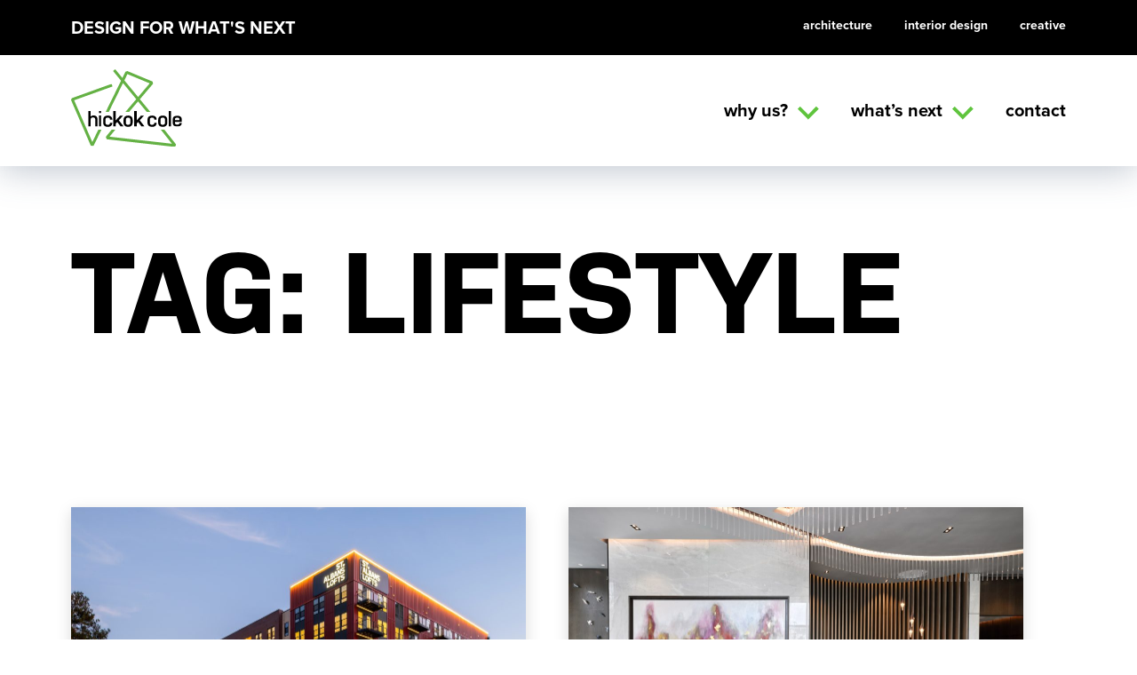

--- FILE ---
content_type: text/html
request_url: https://hickokcole.com/tag/lifestyle/
body_size: 14829
content:
<!DOCTYPE html>
<html class="no-js" dir="ltr" lang="en-US" prefix="og: https://ogp.me/ns#">
<head><style>img.lazy{min-height:1px}</style><link href="https://hickokcole.com/wp-content/plugins/w3-total-cache/pub/js/lazyload.min.js" as="script">
<meta charset="UTF-8" />
<script>
var gform;gform||(document.addEventListener("gform_main_scripts_loaded",function(){gform.scriptsLoaded=!0}),document.addEventListener("gform/theme/scripts_loaded",function(){gform.themeScriptsLoaded=!0}),window.addEventListener("DOMContentLoaded",function(){gform.domLoaded=!0}),gform={domLoaded:!1,scriptsLoaded:!1,themeScriptsLoaded:!1,isFormEditor:()=>"function"==typeof InitializeEditor,callIfLoaded:function(o){return!(!gform.domLoaded||!gform.scriptsLoaded||!gform.themeScriptsLoaded&&!gform.isFormEditor()||(gform.isFormEditor()&&console.warn("The use of gform.initializeOnLoaded() is deprecated in the form editor context and will be removed in Gravity Forms 3.1."),o(),0))},initializeOnLoaded:function(o){gform.callIfLoaded(o)||(document.addEventListener("gform_main_scripts_loaded",()=>{gform.scriptsLoaded=!0,gform.callIfLoaded(o)}),document.addEventListener("gform/theme/scripts_loaded",()=>{gform.themeScriptsLoaded=!0,gform.callIfLoaded(o)}),window.addEventListener("DOMContentLoaded",()=>{gform.domLoaded=!0,gform.callIfLoaded(o)}))},hooks:{action:{},filter:{}},addAction:function(o,r,e,t){gform.addHook("action",o,r,e,t)},addFilter:function(o,r,e,t){gform.addHook("filter",o,r,e,t)},doAction:function(o){gform.doHook("action",o,arguments)},applyFilters:function(o){return gform.doHook("filter",o,arguments)},removeAction:function(o,r){gform.removeHook("action",o,r)},removeFilter:function(o,r,e){gform.removeHook("filter",o,r,e)},addHook:function(o,r,e,t,n){null==gform.hooks[o][r]&&(gform.hooks[o][r]=[]);var d=gform.hooks[o][r];null==n&&(n=r+"_"+d.length),gform.hooks[o][r].push({tag:n,callable:e,priority:t=null==t?10:t})},doHook:function(r,o,e){var t;if(e=Array.prototype.slice.call(e,1),null!=gform.hooks[r][o]&&((o=gform.hooks[r][o]).sort(function(o,r){return o.priority-r.priority}),o.forEach(function(o){"function"!=typeof(t=o.callable)&&(t=window[t]),"action"==r?t.apply(null,e):e[0]=t.apply(null,e)})),"filter"==r)return e[0]},removeHook:function(o,r,t,n){var e;null!=gform.hooks[o][r]&&(e=(e=gform.hooks[o][r]).filter(function(o,r,e){return!!(null!=n&&n!=o.tag||null!=t&&t!=o.priority)}),gform.hooks[o][r]=e)}});
</script>

<meta name="viewport" content="width=device-width" />

<script>document.documentElement.classList.replace('no-js', 'js');</script>
<title>Lifestyle | Hickok Cole</title>

		<!-- All in One SEO 4.9.3 - aioseo.com -->
	<meta name="robots" content="max-image-preview:large" />
	<link rel="canonical" href="https://hickokcole.com/tag/lifestyle/" />
	<link rel="next" href="https://hickokcole.com/tag/lifestyle/page/2/" />
	<meta name="generator" content="All in One SEO (AIOSEO) 4.9.3" />
		<script type="application/ld+json" class="aioseo-schema">
			{"@context":"https:\/\/schema.org","@graph":[{"@type":"BreadcrumbList","@id":"https:\/\/hickokcole.com\/tag\/lifestyle\/#breadcrumblist","itemListElement":[{"@type":"ListItem","@id":"https:\/\/hickokcole.com#listItem","position":1,"name":"Home","item":"https:\/\/hickokcole.com","nextItem":{"@type":"ListItem","@id":"https:\/\/hickokcole.com\/tag\/lifestyle\/#listItem","name":"Lifestyle"}},{"@type":"ListItem","@id":"https:\/\/hickokcole.com\/tag\/lifestyle\/#listItem","position":2,"name":"Lifestyle","previousItem":{"@type":"ListItem","@id":"https:\/\/hickokcole.com#listItem","name":"Home"}}]},{"@type":"CollectionPage","@id":"https:\/\/hickokcole.com\/tag\/lifestyle\/#collectionpage","url":"https:\/\/hickokcole.com\/tag\/lifestyle\/","name":"Lifestyle | Hickok Cole","inLanguage":"en-US","isPartOf":{"@id":"https:\/\/hickokcole.com\/#website"},"breadcrumb":{"@id":"https:\/\/hickokcole.com\/tag\/lifestyle\/#breadcrumblist"}},{"@type":"Organization","@id":"https:\/\/hickokcole.com\/#organization","name":"Hickok Cole","description":"Design for What's Next","url":"https:\/\/hickokcole.com\/","telephone":"+12026679776","logo":{"@type":"ImageObject","url":"https:\/\/hickokprod.nclud.com\/wp-content\/uploads\/2019\/11\/HickokCole_logoevolution-gif-EDIT.gif","@id":"https:\/\/hickokcole.com\/tag\/lifestyle\/#organizationLogo"},"image":{"@id":"https:\/\/hickokcole.com\/tag\/lifestyle\/#organizationLogo"},"sameAs":["https:\/\/www.facebook.com\/HickokCole\/","https:\/\/twitter.com\/HickokCole","https:\/\/www.instagram.com\/hickokcole\/","https:\/\/www.linkedin.com\/company\/hickokcole\/"]},{"@type":"WebSite","@id":"https:\/\/hickokcole.com\/#website","url":"https:\/\/hickokcole.com\/","name":"Hickok Cole","description":"Design for What's Next","inLanguage":"en-US","publisher":{"@id":"https:\/\/hickokcole.com\/#organization"}}]}
		</script>
		<!-- All in One SEO -->

<link rel='dns-prefetch' href='//unpkg.com' />
<link rel='dns-prefetch' href='//hickokcole.com' />
<link rel='dns-prefetch' href='//www.googletagmanager.com' />
<link rel='dns-prefetch' href='//use.typekit.net' />
<link rel="alternate" type="application/rss+xml" title="Hickok Cole &raquo; Feed" href="https://hickokcole.com/feed/" />
<link rel="alternate" type="application/rss+xml" title="Hickok Cole &raquo; Comments Feed" href="https://hickokcole.com/comments/feed/" />
<link rel="alternate" type="application/rss+xml" title="Hickok Cole &raquo; Lifestyle Tag Feed" href="https://hickokcole.com/tag/lifestyle/feed/" />
<style id='wp-img-auto-sizes-contain-inline-css'>
img:is([sizes=auto i],[sizes^="auto," i]){contain-intrinsic-size:3000px 1500px}
/*# sourceURL=wp-img-auto-sizes-contain-inline-css */
</style>
<style id='wp-block-library-inline-css'>
:root{--wp-block-synced-color:#7a00df;--wp-block-synced-color--rgb:122,0,223;--wp-bound-block-color:var(--wp-block-synced-color);--wp-editor-canvas-background:#ddd;--wp-admin-theme-color:#007cba;--wp-admin-theme-color--rgb:0,124,186;--wp-admin-theme-color-darker-10:#006ba1;--wp-admin-theme-color-darker-10--rgb:0,107,160.5;--wp-admin-theme-color-darker-20:#005a87;--wp-admin-theme-color-darker-20--rgb:0,90,135;--wp-admin-border-width-focus:2px}@media (min-resolution:192dpi){:root{--wp-admin-border-width-focus:1.5px}}.wp-element-button{cursor:pointer}:root .has-very-light-gray-background-color{background-color:#eee}:root .has-very-dark-gray-background-color{background-color:#313131}:root .has-very-light-gray-color{color:#eee}:root .has-very-dark-gray-color{color:#313131}:root .has-vivid-green-cyan-to-vivid-cyan-blue-gradient-background{background:linear-gradient(135deg,#00d084,#0693e3)}:root .has-purple-crush-gradient-background{background:linear-gradient(135deg,#34e2e4,#4721fb 50%,#ab1dfe)}:root .has-hazy-dawn-gradient-background{background:linear-gradient(135deg,#faaca8,#dad0ec)}:root .has-subdued-olive-gradient-background{background:linear-gradient(135deg,#fafae1,#67a671)}:root .has-atomic-cream-gradient-background{background:linear-gradient(135deg,#fdd79a,#004a59)}:root .has-nightshade-gradient-background{background:linear-gradient(135deg,#330968,#31cdcf)}:root .has-midnight-gradient-background{background:linear-gradient(135deg,#020381,#2874fc)}:root{--wp--preset--font-size--normal:16px;--wp--preset--font-size--huge:42px}.has-regular-font-size{font-size:1em}.has-larger-font-size{font-size:2.625em}.has-normal-font-size{font-size:var(--wp--preset--font-size--normal)}.has-huge-font-size{font-size:var(--wp--preset--font-size--huge)}.has-text-align-center{text-align:center}.has-text-align-left{text-align:left}.has-text-align-right{text-align:right}.has-fit-text{white-space:nowrap!important}#end-resizable-editor-section{display:none}.aligncenter{clear:both}.items-justified-left{justify-content:flex-start}.items-justified-center{justify-content:center}.items-justified-right{justify-content:flex-end}.items-justified-space-between{justify-content:space-between}.screen-reader-text{border:0;clip-path:inset(50%);height:1px;margin:-1px;overflow:hidden;padding:0;position:absolute;width:1px;word-wrap:normal!important}.screen-reader-text:focus{background-color:#ddd;clip-path:none;color:#444;display:block;font-size:1em;height:auto;left:5px;line-height:normal;padding:15px 23px 14px;text-decoration:none;top:5px;width:auto;z-index:100000}html :where(.has-border-color){border-style:solid}html :where([style*=border-top-color]){border-top-style:solid}html :where([style*=border-right-color]){border-right-style:solid}html :where([style*=border-bottom-color]){border-bottom-style:solid}html :where([style*=border-left-color]){border-left-style:solid}html :where([style*=border-width]){border-style:solid}html :where([style*=border-top-width]){border-top-style:solid}html :where([style*=border-right-width]){border-right-style:solid}html :where([style*=border-bottom-width]){border-bottom-style:solid}html :where([style*=border-left-width]){border-left-style:solid}html :where(img[class*=wp-image-]){height:auto;max-width:100%}:where(figure){margin:0 0 1em}html :where(.is-position-sticky){--wp-admin--admin-bar--position-offset:var(--wp-admin--admin-bar--height,0px)}@media screen and (max-width:600px){html :where(.is-position-sticky){--wp-admin--admin-bar--position-offset:0px}}

/*# sourceURL=wp-block-library-inline-css */
</style><style id='global-styles-inline-css'>
:root{--wp--preset--aspect-ratio--square: 1;--wp--preset--aspect-ratio--4-3: 4/3;--wp--preset--aspect-ratio--3-4: 3/4;--wp--preset--aspect-ratio--3-2: 3/2;--wp--preset--aspect-ratio--2-3: 2/3;--wp--preset--aspect-ratio--16-9: 16/9;--wp--preset--aspect-ratio--9-16: 9/16;--wp--preset--color--black: #000000;--wp--preset--color--cyan-bluish-gray: #abb8c3;--wp--preset--color--white: #ffffff;--wp--preset--color--pale-pink: #f78da7;--wp--preset--color--vivid-red: #cf2e2e;--wp--preset--color--luminous-vivid-orange: #ff6900;--wp--preset--color--luminous-vivid-amber: #fcb900;--wp--preset--color--light-green-cyan: #7bdcb5;--wp--preset--color--vivid-green-cyan: #00d084;--wp--preset--color--pale-cyan-blue: #8ed1fc;--wp--preset--color--vivid-cyan-blue: #0693e3;--wp--preset--color--vivid-purple: #9b51e0;--wp--preset--gradient--vivid-cyan-blue-to-vivid-purple: linear-gradient(135deg,rgb(6,147,227) 0%,rgb(155,81,224) 100%);--wp--preset--gradient--light-green-cyan-to-vivid-green-cyan: linear-gradient(135deg,rgb(122,220,180) 0%,rgb(0,208,130) 100%);--wp--preset--gradient--luminous-vivid-amber-to-luminous-vivid-orange: linear-gradient(135deg,rgb(252,185,0) 0%,rgb(255,105,0) 100%);--wp--preset--gradient--luminous-vivid-orange-to-vivid-red: linear-gradient(135deg,rgb(255,105,0) 0%,rgb(207,46,46) 100%);--wp--preset--gradient--very-light-gray-to-cyan-bluish-gray: linear-gradient(135deg,rgb(238,238,238) 0%,rgb(169,184,195) 100%);--wp--preset--gradient--cool-to-warm-spectrum: linear-gradient(135deg,rgb(74,234,220) 0%,rgb(151,120,209) 20%,rgb(207,42,186) 40%,rgb(238,44,130) 60%,rgb(251,105,98) 80%,rgb(254,248,76) 100%);--wp--preset--gradient--blush-light-purple: linear-gradient(135deg,rgb(255,206,236) 0%,rgb(152,150,240) 100%);--wp--preset--gradient--blush-bordeaux: linear-gradient(135deg,rgb(254,205,165) 0%,rgb(254,45,45) 50%,rgb(107,0,62) 100%);--wp--preset--gradient--luminous-dusk: linear-gradient(135deg,rgb(255,203,112) 0%,rgb(199,81,192) 50%,rgb(65,88,208) 100%);--wp--preset--gradient--pale-ocean: linear-gradient(135deg,rgb(255,245,203) 0%,rgb(182,227,212) 50%,rgb(51,167,181) 100%);--wp--preset--gradient--electric-grass: linear-gradient(135deg,rgb(202,248,128) 0%,rgb(113,206,126) 100%);--wp--preset--gradient--midnight: linear-gradient(135deg,rgb(2,3,129) 0%,rgb(40,116,252) 100%);--wp--preset--font-size--small: 13px;--wp--preset--font-size--medium: 20px;--wp--preset--font-size--large: 36px;--wp--preset--font-size--x-large: 42px;--wp--preset--spacing--20: 0.44rem;--wp--preset--spacing--30: 0.67rem;--wp--preset--spacing--40: 1rem;--wp--preset--spacing--50: 1.5rem;--wp--preset--spacing--60: 2.25rem;--wp--preset--spacing--70: 3.38rem;--wp--preset--spacing--80: 5.06rem;--wp--preset--shadow--natural: 6px 6px 9px rgba(0, 0, 0, 0.2);--wp--preset--shadow--deep: 12px 12px 50px rgba(0, 0, 0, 0.4);--wp--preset--shadow--sharp: 6px 6px 0px rgba(0, 0, 0, 0.2);--wp--preset--shadow--outlined: 6px 6px 0px -3px rgb(255, 255, 255), 6px 6px rgb(0, 0, 0);--wp--preset--shadow--crisp: 6px 6px 0px rgb(0, 0, 0);}:where(.is-layout-flex){gap: 0.5em;}:where(.is-layout-grid){gap: 0.5em;}body .is-layout-flex{display: flex;}.is-layout-flex{flex-wrap: wrap;align-items: center;}.is-layout-flex > :is(*, div){margin: 0;}body .is-layout-grid{display: grid;}.is-layout-grid > :is(*, div){margin: 0;}:where(.wp-block-columns.is-layout-flex){gap: 2em;}:where(.wp-block-columns.is-layout-grid){gap: 2em;}:where(.wp-block-post-template.is-layout-flex){gap: 1.25em;}:where(.wp-block-post-template.is-layout-grid){gap: 1.25em;}.has-black-color{color: var(--wp--preset--color--black) !important;}.has-cyan-bluish-gray-color{color: var(--wp--preset--color--cyan-bluish-gray) !important;}.has-white-color{color: var(--wp--preset--color--white) !important;}.has-pale-pink-color{color: var(--wp--preset--color--pale-pink) !important;}.has-vivid-red-color{color: var(--wp--preset--color--vivid-red) !important;}.has-luminous-vivid-orange-color{color: var(--wp--preset--color--luminous-vivid-orange) !important;}.has-luminous-vivid-amber-color{color: var(--wp--preset--color--luminous-vivid-amber) !important;}.has-light-green-cyan-color{color: var(--wp--preset--color--light-green-cyan) !important;}.has-vivid-green-cyan-color{color: var(--wp--preset--color--vivid-green-cyan) !important;}.has-pale-cyan-blue-color{color: var(--wp--preset--color--pale-cyan-blue) !important;}.has-vivid-cyan-blue-color{color: var(--wp--preset--color--vivid-cyan-blue) !important;}.has-vivid-purple-color{color: var(--wp--preset--color--vivid-purple) !important;}.has-black-background-color{background-color: var(--wp--preset--color--black) !important;}.has-cyan-bluish-gray-background-color{background-color: var(--wp--preset--color--cyan-bluish-gray) !important;}.has-white-background-color{background-color: var(--wp--preset--color--white) !important;}.has-pale-pink-background-color{background-color: var(--wp--preset--color--pale-pink) !important;}.has-vivid-red-background-color{background-color: var(--wp--preset--color--vivid-red) !important;}.has-luminous-vivid-orange-background-color{background-color: var(--wp--preset--color--luminous-vivid-orange) !important;}.has-luminous-vivid-amber-background-color{background-color: var(--wp--preset--color--luminous-vivid-amber) !important;}.has-light-green-cyan-background-color{background-color: var(--wp--preset--color--light-green-cyan) !important;}.has-vivid-green-cyan-background-color{background-color: var(--wp--preset--color--vivid-green-cyan) !important;}.has-pale-cyan-blue-background-color{background-color: var(--wp--preset--color--pale-cyan-blue) !important;}.has-vivid-cyan-blue-background-color{background-color: var(--wp--preset--color--vivid-cyan-blue) !important;}.has-vivid-purple-background-color{background-color: var(--wp--preset--color--vivid-purple) !important;}.has-black-border-color{border-color: var(--wp--preset--color--black) !important;}.has-cyan-bluish-gray-border-color{border-color: var(--wp--preset--color--cyan-bluish-gray) !important;}.has-white-border-color{border-color: var(--wp--preset--color--white) !important;}.has-pale-pink-border-color{border-color: var(--wp--preset--color--pale-pink) !important;}.has-vivid-red-border-color{border-color: var(--wp--preset--color--vivid-red) !important;}.has-luminous-vivid-orange-border-color{border-color: var(--wp--preset--color--luminous-vivid-orange) !important;}.has-luminous-vivid-amber-border-color{border-color: var(--wp--preset--color--luminous-vivid-amber) !important;}.has-light-green-cyan-border-color{border-color: var(--wp--preset--color--light-green-cyan) !important;}.has-vivid-green-cyan-border-color{border-color: var(--wp--preset--color--vivid-green-cyan) !important;}.has-pale-cyan-blue-border-color{border-color: var(--wp--preset--color--pale-cyan-blue) !important;}.has-vivid-cyan-blue-border-color{border-color: var(--wp--preset--color--vivid-cyan-blue) !important;}.has-vivid-purple-border-color{border-color: var(--wp--preset--color--vivid-purple) !important;}.has-vivid-cyan-blue-to-vivid-purple-gradient-background{background: var(--wp--preset--gradient--vivid-cyan-blue-to-vivid-purple) !important;}.has-light-green-cyan-to-vivid-green-cyan-gradient-background{background: var(--wp--preset--gradient--light-green-cyan-to-vivid-green-cyan) !important;}.has-luminous-vivid-amber-to-luminous-vivid-orange-gradient-background{background: var(--wp--preset--gradient--luminous-vivid-amber-to-luminous-vivid-orange) !important;}.has-luminous-vivid-orange-to-vivid-red-gradient-background{background: var(--wp--preset--gradient--luminous-vivid-orange-to-vivid-red) !important;}.has-very-light-gray-to-cyan-bluish-gray-gradient-background{background: var(--wp--preset--gradient--very-light-gray-to-cyan-bluish-gray) !important;}.has-cool-to-warm-spectrum-gradient-background{background: var(--wp--preset--gradient--cool-to-warm-spectrum) !important;}.has-blush-light-purple-gradient-background{background: var(--wp--preset--gradient--blush-light-purple) !important;}.has-blush-bordeaux-gradient-background{background: var(--wp--preset--gradient--blush-bordeaux) !important;}.has-luminous-dusk-gradient-background{background: var(--wp--preset--gradient--luminous-dusk) !important;}.has-pale-ocean-gradient-background{background: var(--wp--preset--gradient--pale-ocean) !important;}.has-electric-grass-gradient-background{background: var(--wp--preset--gradient--electric-grass) !important;}.has-midnight-gradient-background{background: var(--wp--preset--gradient--midnight) !important;}.has-small-font-size{font-size: var(--wp--preset--font-size--small) !important;}.has-medium-font-size{font-size: var(--wp--preset--font-size--medium) !important;}.has-large-font-size{font-size: var(--wp--preset--font-size--large) !important;}.has-x-large-font-size{font-size: var(--wp--preset--font-size--x-large) !important;}
/*# sourceURL=global-styles-inline-css */
</style>

<style id='classic-theme-styles-inline-css'>
/*! This file is auto-generated */
.wp-block-button__link{color:#fff;background-color:#32373c;border-radius:9999px;box-shadow:none;text-decoration:none;padding:calc(.667em + 2px) calc(1.333em + 2px);font-size:1.125em}.wp-block-file__button{background:#32373c;color:#fff;text-decoration:none}
/*# sourceURL=/wp-includes/css/classic-themes.min.css */
</style>
<link rel='stylesheet' id='typekit-css' href='https://use.typekit.net/bel5dsf.css?ver=2.4' media='all' />
<link rel='stylesheet' id='style.css-css' href='https://hickokcole.com/wp-content/themes/hickok/dist/css/styles.css?ver=2.4' media='all' />
<script src="https://hickokcole.com/wp-includes/js/jquery/jquery.min.js?ver=3.7.1" id="jquery-core-js"></script>
<script src="https://hickokcole.com/wp-includes/js/jquery/jquery-migrate.min.js?ver=3.4.1" id="jquery-migrate-js"></script>
<script id="nclud-load-more-js-extra">
var nclud_load_more_params = {"ajaxurl":"https://hickokcole.com/wp-admin/admin-ajax.php","posts":"{\"tag\":\"lifestyle\",\"error\":\"\",\"m\":\"\",\"p\":0,\"post_parent\":\"\",\"subpost\":\"\",\"subpost_id\":\"\",\"attachment\":\"\",\"attachment_id\":0,\"name\":\"\",\"pagename\":\"\",\"page_id\":0,\"second\":\"\",\"minute\":\"\",\"hour\":\"\",\"day\":0,\"monthnum\":0,\"year\":0,\"w\":0,\"category_name\":\"\",\"cat\":\"\",\"tag_id\":516,\"author\":\"\",\"author_name\":\"\",\"feed\":\"\",\"tb\":\"\",\"paged\":0,\"meta_key\":\"\",\"meta_value\":\"\",\"preview\":\"\",\"s\":\"\",\"sentence\":\"\",\"title\":\"\",\"fields\":\"all\",\"menu_order\":\"\",\"embed\":\"\",\"category__in\":[],\"category__not_in\":[],\"category__and\":[],\"post__in\":[],\"post__not_in\":[],\"post_name__in\":[],\"tag__in\":[],\"tag__not_in\":[],\"tag__and\":[],\"tag_slug__in\":[\"lifestyle\"],\"tag_slug__and\":[],\"post_parent__in\":[],\"post_parent__not_in\":[],\"author__in\":[],\"author__not_in\":[],\"search_columns\":[],\"ignore_sticky_posts\":false,\"suppress_filters\":false,\"cache_results\":true,\"update_post_term_cache\":true,\"update_menu_item_cache\":false,\"lazy_load_term_meta\":true,\"update_post_meta_cache\":true,\"post_type\":\"\",\"posts_per_page\":10,\"nopaging\":false,\"comments_per_page\":\"50\",\"no_found_rows\":false,\"order\":\"DESC\"}","current_page":"1","max_page":"2","posts_id":""};
//# sourceURL=nclud-load-more-js-extra
</script>
<script src="https://hickokcole.com/wp-content/themes/hickok/dist/js/load-more.js?ver=6.9" id="nclud-load-more-js"></script>

<!-- Google tag (gtag.js) snippet added by Site Kit -->
<!-- Google Analytics snippet added by Site Kit -->
<script src="https://www.googletagmanager.com/gtag/js?id=G-2P1CJCC12H" id="google_gtagjs-js" async></script>
<script id="google_gtagjs-js-after">
window.dataLayer = window.dataLayer || [];function gtag(){dataLayer.push(arguments);}
gtag("set","linker",{"domains":["hickokcole.com"]});
gtag("js", new Date());
gtag("set", "developer_id.dZTNiMT", true);
gtag("config", "G-2P1CJCC12H");
//# sourceURL=google_gtagjs-js-after
</script>
<link rel="https://api.w.org/" href="https://hickokcole.com/wp-json/" /><link rel="alternate" title="JSON" type="application/json" href="https://hickokcole.com/wp-json/wp/v2/tags/516" /><link rel="EditURI" type="application/rsd+xml" title="RSD" href="https://hickokcole.com/xmlrpc.php?rsd" />
<meta name="generator" content="WordPress 6.9" />
<meta name="generator" content="Site Kit by Google 1.170.0" /><style>.recentcomments a{display:inline !important;padding:0 !important;margin:0 !important;}</style><link rel="icon" href="https://hickokcole.com/wp-content/uploads/2019/03/cropped-cropped-Favicon-HC-32x32.png" sizes="32x32" />
<link rel="icon" href="https://hickokcole.com/wp-content/uploads/2019/03/cropped-cropped-Favicon-HC-192x192.png" sizes="192x192" />
<link rel="apple-touch-icon" href="https://hickokcole.com/wp-content/uploads/2019/03/cropped-cropped-Favicon-HC-180x180.png" />
<meta name="msapplication-TileImage" content="https://hickokcole.com/wp-content/uploads/2019/03/cropped-cropped-Favicon-HC-270x270.png" />
<style type="text/css">[x-cloak] { display: none !important; }</style>
<link rel='stylesheet' id='gform_basic-css' href='https://hickokcole.com/wp-content/plugins/gravityforms/assets/css/dist/basic.min.css?ver=2.9.25' media='all' />
<link rel='stylesheet' id='gform_theme_components-css' href='https://hickokcole.com/wp-content/plugins/gravityforms/assets/css/dist/theme-components.min.css?ver=2.9.25' media='all' />
<link rel='stylesheet' id='gform_theme-css' href='https://hickokcole.com/wp-content/plugins/gravityforms/assets/css/dist/theme.min.css?ver=2.9.25' media='all' />
</head>

<body id="test" class="archive tag tag-lifestyle tag-516 wp-embed-responsive wp-theme-hickok" >
<header id="header" class="header" x-data="menu">
	<div id="top-nav" class="module-padding-horizontal top-nav">
		<div class="flex-container space-between">
			<div class="slogan uppercase">
				Design for What's Next
			</div>
			<div class="top-nav-menu lowercase">
				<div class="menu-top-nav-container"><ul id="menu-top-nav" class="menu"><li class="top-level architecture"><a href="https://hickokcole.com/why-us/services/architecture/">Architecture</a></li>
<li class="top-level interior-design"><a href="https://hickokcole.com/why-us/services/interior-design/">Interior Design</a></li>
<li class="top-level creative"><a href="https://hickokcole.com/why-us/services/creative/">Creative</a></li>
</ul></div>			</div>
		</div>
	</div>

	<div class="main-nav center module-padding-horizontal">
		<div class="flex-container header-nav space-between">

			<div class="logo">
				<a href="https://hickokcole.com/">
					<img class="lazy" src="data:image/svg+xml,%3Csvg%20xmlns='http://www.w3.org/2000/svg'%20viewBox='0%200%201%201'%3E%3C/svg%3E" data-src="https://hickokcole.com/wp-content/themes/hickok/img/logo.svg"/>
				</a>
			</div>

			<div class="lowercase main-menu">
				<nav class="site-navigation main-navigation">
					<div class="menu-main-menu-container"><ul id="menu-main-menu" class="menu"><li class="top-level why-us has-children"><a>Why  us? <svg class="icon icon-chevron-down" role="image" xmlns="http://www.w3.org/2000/svg"   viewBox="0 0 35 22"><path d="M4.025.5L17.25 13.904 30.475.5 34.5 4.58 17.25 22.062 0 4.578z"/></svg>
</a>
<ul class="sub-menu">
	<li><a href="https://hickokcole.com/why-us/about-us/">About Us</a></li>
	<li><a href="https://hickokcole.com/why-us/services/">Services</a></li>
	<li><a href="https://hickokcole.com/why-us/expertise/">Expertise</a></li>
	<li><a href="https://hickokcole.com/why-us/people/">People</a></li>
	<li><a href="https://hickokcole.com/why-us/portfolio/">Portfolio</a></li>
</ul>
</li>
<li class="top-level whats-next has-children"><a>What&#8217;s Next <svg class="icon icon-chevron-down" role="image" xmlns="http://www.w3.org/2000/svg"   viewBox="0 0 35 22"><path d="M4.025.5L17.25 13.904 30.475.5 34.5 4.58 17.25 22.062 0 4.578z"/></svg>
</a>
<ul class="sub-menu">
	<li><a href="https://hickokcole.com/whats-next/research/">Research</a></li>
	<li><a href="https://hickokcole.com/whats-next/news-and-insights/">News and Insights</a></li>
	<li><a href="https://hickokcole.com/why-us/portfolio/?filter-by-service=0&#038;filter-by-expertise=0&#038;filter-by-keyword=on-the-boards&#038;project-search=#all-projects-filter-form">On the Boards</a></li>
</ul>
</li>
<li class="top-level contact"><a href="https://hickokcole.com/contact/">Contact</a></li>
</ul></div>				</nav><!-- .site-navigation .main-navigation -->
			</div>



		</div>
	</div>
	<a id="pull">menu</a>
</header>

<main class="main-fluid"><!-- start the page containter -->

	<!-- Page hero -->
				<section class="news-module">
	<div class="module-padding-horizontal module-padding-vertical">
		<h1>Tag: <span>Lifestyle</span></h1>
	</div>

	<div class="flex-container module-padding-horizontal module-padding-vertical">

		<div class="flex-1 flex-container news-posts">

							<div class="flex-col flex-1-2 news-item">
						<a href="https://hickokcole.com/2025/12/29/introducing-st-albans-lofts/">
		<div class="item-thumb">
							<img width="900" height="600" src="data:image/svg+xml,%3Csvg%20xmlns='http://www.w3.org/2000/svg'%20viewBox='0%200%20900%20600'%3E%3C/svg%3E" data-src="https://hickokcole.com/wp-content/uploads/2025/12/AOT_12580-1024x683.jpg" class="attachment-large size-large lazy" alt="" decoding="async" fetchpriority="high" data-srcset="https://hickokcole.com/wp-content/uploads/2025/12/AOT_12580-1024x683.jpg 1024w, https://hickokcole.com/wp-content/uploads/2025/12/AOT_12580-300x200.jpg 300w, https://hickokcole.com/wp-content/uploads/2025/12/AOT_12580-768x512.jpg 768w, https://hickokcole.com/wp-content/uploads/2025/12/AOT_12580-1536x1024.jpg 1536w, https://hickokcole.com/wp-content/uploads/2025/12/AOT_12580-2048x1365.jpg 2048w, https://hickokcole.com/wp-content/uploads/2025/12/AOT_12580-1440x960.jpg 1440w" data-sizes="(max-width: 900px) 100vw, 900px" />			
			<div class="term-tag">
				Announcement			</div>
		</div>

		<div class="news-teaser secondary-text">
			Introducing St. Albans Lofts			<span>
				<svg class="icon icon-right-arrow" role="image" viewBox="0 0 57 30" xmlns="http://www.w3.org/2000/svg"><g fill="none" fill-rule="evenodd"><path d="M41.5 28.5l12.81-13.267L41.587 2.057"/><path d="M51.726 15.278H3.45" stroke-linecap="square"/></g></svg>
			</span>
		</div>
	</a>
				</div>

							<div class="flex-col flex-1-2 news-item">
						<a href="https://hickokcole.com/2025/12/24/hospitality-is-a-mindset/">
		<div class="item-thumb">
							<img width="900" height="600" src="data:image/svg+xml,%3Csvg%20xmlns='http://www.w3.org/2000/svg'%20viewBox='0%200%20900%20600'%3E%3C/svg%3E" data-src="https://hickokcole.com/wp-content/uploads/2023/02/Highlands_3794-1-1024x683.jpg" class="attachment-large size-large lazy" alt="" decoding="async" data-srcset="https://hickokcole.com/wp-content/uploads/2023/02/Highlands_3794-1-1024x683.jpg 1024w, https://hickokcole.com/wp-content/uploads/2023/02/Highlands_3794-1-300x200.jpg 300w, https://hickokcole.com/wp-content/uploads/2023/02/Highlands_3794-1-768x512.jpg 768w, https://hickokcole.com/wp-content/uploads/2023/02/Highlands_3794-1-1536x1025.jpg 1536w, https://hickokcole.com/wp-content/uploads/2023/02/Highlands_3794-1-2048x1366.jpg 2048w, https://hickokcole.com/wp-content/uploads/2023/02/Highlands_3794-1-1440x961.jpg 1440w" data-sizes="(max-width: 900px) 100vw, 900px" />			
			<div class="term-tag">
				Blog			</div>
		</div>

		<div class="news-teaser secondary-text">
			Hospitality Is a Mindset			<span>
				<svg class="icon icon-right-arrow" role="image" viewBox="0 0 57 30" xmlns="http://www.w3.org/2000/svg"><g fill="none" fill-rule="evenodd"><path d="M41.5 28.5l12.81-13.267L41.587 2.057"/><path d="M51.726 15.278H3.45" stroke-linecap="square"/></g></svg>
			</span>
		</div>
	</a>
				</div>

							<div class="flex-col flex-1-2 news-item">
						<a href="https://hickokcole.com/2025/11/24/from-dc-to-nova-hickok-cole-scores-three-naiop-awards/">
		<div class="item-thumb">
							<img width="800" height="534" src="data:image/svg+xml,%3Csvg%20xmlns='http://www.w3.org/2000/svg'%20viewBox='0%200%20800%20534'%3E%3C/svg%3E" data-src="https://hickokcole.com/wp-content/uploads/2025/11/naiop-gala-2025-17325award.jpg" class="attachment-large size-large lazy" alt="" decoding="async" data-srcset="https://hickokcole.com/wp-content/uploads/2025/11/naiop-gala-2025-17325award.jpg 800w, https://hickokcole.com/wp-content/uploads/2025/11/naiop-gala-2025-17325award-300x200.jpg 300w, https://hickokcole.com/wp-content/uploads/2025/11/naiop-gala-2025-17325award-768x513.jpg 768w" data-sizes="(max-width: 800px) 100vw, 800px" />			
			<div class="term-tag">
				Announcement			</div>
		</div>

		<div class="news-teaser secondary-text">
			From DC to VA: Hickok Cole scores three NAIOP awards			<span>
				<svg class="icon icon-right-arrow" role="image" viewBox="0 0 57 30" xmlns="http://www.w3.org/2000/svg"><g fill="none" fill-rule="evenodd"><path d="M41.5 28.5l12.81-13.267L41.587 2.057"/><path d="M51.726 15.278H3.45" stroke-linecap="square"/></g></svg>
			</span>
		</div>
	</a>
				</div>

							<div class="flex-col flex-1-2 news-item">
						<a href="https://hickokcole.com/2025/07/02/the-minds-behind-the-markets/">
		<div class="item-thumb">
							<img width="900" height="749" src="data:image/svg+xml,%3Csvg%20xmlns='http://www.w3.org/2000/svg'%20viewBox='0%200%20900%20749'%3E%3C/svg%3E" data-src="https://hickokcole.com/wp-content/uploads/2025/07/IMG_4164-e1754404813898-1024x852.jpg" class="attachment-large size-large lazy" alt="" decoding="async" data-srcset="https://hickokcole.com/wp-content/uploads/2025/07/IMG_4164-e1754404813898-1024x852.jpg 1024w, https://hickokcole.com/wp-content/uploads/2025/07/IMG_4164-e1754404813898-300x250.jpg 300w, https://hickokcole.com/wp-content/uploads/2025/07/IMG_4164-e1754404813898-768x639.jpg 768w, https://hickokcole.com/wp-content/uploads/2025/07/IMG_4164-e1754404813898-1536x1279.jpg 1536w, https://hickokcole.com/wp-content/uploads/2025/07/IMG_4164-e1754404813898-2048x1705.jpg 2048w, https://hickokcole.com/wp-content/uploads/2025/07/IMG_4164-e1754404813898-1440x1199.jpg 1440w" data-sizes="auto, (max-width: 900px) 100vw, 900px" />			
			<div class="term-tag">
				Blog			</div>
		</div>

		<div class="news-teaser secondary-text">
			The Minds Behind the Markets			<span>
				<svg class="icon icon-right-arrow" role="image" viewBox="0 0 57 30" xmlns="http://www.w3.org/2000/svg"><g fill="none" fill-rule="evenodd"><path d="M41.5 28.5l12.81-13.267L41.587 2.057"/><path d="M51.726 15.278H3.45" stroke-linecap="square"/></g></svg>
			</span>
		</div>
	</a>
				</div>

							<div class="flex-col flex-1-2 news-item">
						<a href="https://hickokcole.com/2025/04/16/elevating-pet-friendly-living/">
		<div class="item-thumb">
							<img width="900" height="600" src="data:image/svg+xml,%3Csvg%20xmlns='http://www.w3.org/2000/svg'%20viewBox='0%200%20900%20600'%3E%3C/svg%3E" data-src="https://hickokcole.com/wp-content/uploads/2025/04/Highgate-lg-21-1024x683.jpg" class="attachment-large size-large lazy" alt="" decoding="async" data-srcset="https://hickokcole.com/wp-content/uploads/2025/04/Highgate-lg-21-1024x683.jpg 1024w, https://hickokcole.com/wp-content/uploads/2025/04/Highgate-lg-21-300x200.jpg 300w, https://hickokcole.com/wp-content/uploads/2025/04/Highgate-lg-21-768x512.jpg 768w, https://hickokcole.com/wp-content/uploads/2025/04/Highgate-lg-21-1536x1024.jpg 1536w, https://hickokcole.com/wp-content/uploads/2025/04/Highgate-lg-21-2048x1365.jpg 2048w, https://hickokcole.com/wp-content/uploads/2025/04/Highgate-lg-21-1440x960.jpg 1440w" data-sizes="auto, (max-width: 900px) 100vw, 900px" />			
			<div class="term-tag">
				Blog			</div>
		</div>

		<div class="news-teaser secondary-text">
			Elevating pet-friendly living			<span>
				<svg class="icon icon-right-arrow" role="image" viewBox="0 0 57 30" xmlns="http://www.w3.org/2000/svg"><g fill="none" fill-rule="evenodd"><path d="M41.5 28.5l12.81-13.267L41.587 2.057"/><path d="M51.726 15.278H3.45" stroke-linecap="square"/></g></svg>
			</span>
		</div>
	</a>
				</div>

							<div class="flex-col flex-1-2 news-item">
						<a href="https://hickokcole.com/2024/01/29/grounds-for-celebration-rhea-vaflor-honored-as-the-groundbreaker/">
		<div class="item-thumb">
							<img width="900" height="600" src="data:image/svg+xml,%3Csvg%20xmlns='http://www.w3.org/2000/svg'%20viewBox='0%200%20900%20600'%3E%3C/svg%3E" data-src="https://hickokcole.com/wp-content/uploads/2024/01/1M2A5736-1024x683.jpg" class="attachment-large size-large lazy" alt="" decoding="async" data-srcset="https://hickokcole.com/wp-content/uploads/2024/01/1M2A5736-1024x683.jpg 1024w, https://hickokcole.com/wp-content/uploads/2024/01/1M2A5736-300x200.jpg 300w, https://hickokcole.com/wp-content/uploads/2024/01/1M2A5736-768x512.jpg 768w, https://hickokcole.com/wp-content/uploads/2024/01/1M2A5736-1536x1024.jpg 1536w, https://hickokcole.com/wp-content/uploads/2024/01/1M2A5736-2048x1365.jpg 2048w, https://hickokcole.com/wp-content/uploads/2024/01/1M2A5736-1440x960.jpg 1440w" data-sizes="auto, (max-width: 900px) 100vw, 900px" />			
			<div class="term-tag">
				Blog			</div>
		</div>

		<div class="news-teaser secondary-text">
			Grounds for celebration: Rhea Vaflor honored as &#8216;The Groundbreaker&#8217;			<span>
				<svg class="icon icon-right-arrow" role="image" viewBox="0 0 57 30" xmlns="http://www.w3.org/2000/svg"><g fill="none" fill-rule="evenodd"><path d="M41.5 28.5l12.81-13.267L41.587 2.057"/><path d="M51.726 15.278H3.45" stroke-linecap="square"/></g></svg>
			</span>
		</div>
	</a>
				</div>

							<div class="flex-col flex-1-2 news-item">
						<a href="https://hickokcole.com/2023/12/08/cortland-east-wins-mhns-award-of-excellence-for-best-amenities/">
		<div class="item-thumb">
							<img width="900" height="600" src="data:image/svg+xml,%3Csvg%20xmlns='http://www.w3.org/2000/svg'%20viewBox='0%200%20900%20600'%3E%3C/svg%3E" data-src="https://hickokcole.com/wp-content/uploads/2023/02/Highlands_1799-1024x683.jpg" class="attachment-large size-large lazy" alt="" decoding="async" data-srcset="https://hickokcole.com/wp-content/uploads/2023/02/Highlands_1799-1024x683.jpg 1024w, https://hickokcole.com/wp-content/uploads/2023/02/Highlands_1799-300x200.jpg 300w, https://hickokcole.com/wp-content/uploads/2023/02/Highlands_1799-768x512.jpg 768w, https://hickokcole.com/wp-content/uploads/2023/02/Highlands_1799-1536x1025.jpg 1536w, https://hickokcole.com/wp-content/uploads/2023/02/Highlands_1799-2048x1366.jpg 2048w, https://hickokcole.com/wp-content/uploads/2023/02/Highlands_1799-1440x961.jpg 1440w" data-sizes="auto, (max-width: 900px) 100vw, 900px" />			
			<div class="term-tag">
				Announcement			</div>
		</div>

		<div class="news-teaser secondary-text">
			Cortland East wins MHN&#8217;s Award of Excellence for Best Amenities			<span>
				<svg class="icon icon-right-arrow" role="image" viewBox="0 0 57 30" xmlns="http://www.w3.org/2000/svg"><g fill="none" fill-rule="evenodd"><path d="M41.5 28.5l12.81-13.267L41.587 2.057"/><path d="M51.726 15.278H3.45" stroke-linecap="square"/></g></svg>
			</span>
		</div>
	</a>
				</div>

							<div class="flex-col flex-1-2 news-item">
						<a href="https://hickokcole.com/2023/10/20/hickok-cole-shines-at-the-2023-idea-awards/">
		<div class="item-thumb">
							<img width="900" height="708" src="data:image/svg+xml,%3Csvg%20xmlns='http://www.w3.org/2000/svg'%20viewBox='0%200%20900%20708'%3E%3C/svg%3E" data-src="https://hickokcole.com/wp-content/uploads/2023/11/Image-16-scaled-e1699570293725-1024x805.jpg" class="attachment-large size-large lazy" alt="" decoding="async" data-srcset="https://hickokcole.com/wp-content/uploads/2023/11/Image-16-scaled-e1699570293725-1024x805.jpg 1024w, https://hickokcole.com/wp-content/uploads/2023/11/Image-16-scaled-e1699570293725-300x236.jpg 300w, https://hickokcole.com/wp-content/uploads/2023/11/Image-16-scaled-e1699570293725-768x604.jpg 768w, https://hickokcole.com/wp-content/uploads/2023/11/Image-16-scaled-e1699570293725-1536x1208.jpg 1536w, https://hickokcole.com/wp-content/uploads/2023/11/Image-16-scaled-e1699570293725-1440x1133.jpg 1440w, https://hickokcole.com/wp-content/uploads/2023/11/Image-16-scaled-e1699570293725.jpg 1920w" data-sizes="auto, (max-width: 900px) 100vw, 900px" />			
			<div class="term-tag">
				Announcement			</div>
		</div>

		<div class="news-teaser secondary-text">
			Hickok Cole shines at the 2023 IDEA Awards			<span>
				<svg class="icon icon-right-arrow" role="image" viewBox="0 0 57 30" xmlns="http://www.w3.org/2000/svg"><g fill="none" fill-rule="evenodd"><path d="M41.5 28.5l12.81-13.267L41.587 2.057"/><path d="M51.726 15.278H3.45" stroke-linecap="square"/></g></svg>
			</span>
		</div>
	</a>
				</div>

							<div class="flex-col flex-1-2 news-item">
						<a href="https://hickokcole.com/2023/07/21/walter-reeds-kite-house-and-the-hartley-celebrate-ribbon-cutting/">
		<div class="item-thumb">
							<img width="900" height="675" src="data:image/svg+xml,%3Csvg%20xmlns='http://www.w3.org/2000/svg'%20viewBox='0%200%20900%20675'%3E%3C/svg%3E" data-src="https://hickokcole.com/wp-content/uploads/2023/07/Parks-at-Walter-Reed-Ribbon-Cutting7-1024x768.jpg" class="attachment-large size-large lazy" alt="" decoding="async" data-srcset="https://hickokcole.com/wp-content/uploads/2023/07/Parks-at-Walter-Reed-Ribbon-Cutting7-1024x768.jpg 1024w, https://hickokcole.com/wp-content/uploads/2023/07/Parks-at-Walter-Reed-Ribbon-Cutting7-300x225.jpg 300w, https://hickokcole.com/wp-content/uploads/2023/07/Parks-at-Walter-Reed-Ribbon-Cutting7-768x576.jpg 768w, https://hickokcole.com/wp-content/uploads/2023/07/Parks-at-Walter-Reed-Ribbon-Cutting7-1536x1152.jpg 1536w, https://hickokcole.com/wp-content/uploads/2023/07/Parks-at-Walter-Reed-Ribbon-Cutting7-1440x1080.jpg 1440w, https://hickokcole.com/wp-content/uploads/2023/07/Parks-at-Walter-Reed-Ribbon-Cutting7.jpg 2040w" data-sizes="auto, (max-width: 900px) 100vw, 900px" />			
			<div class="term-tag">
				Events			</div>
		</div>

		<div class="news-teaser secondary-text">
			Walter Reed&#8217;s Kite House and The Hartley celebrate ribbon cutting			<span>
				<svg class="icon icon-right-arrow" role="image" viewBox="0 0 57 30" xmlns="http://www.w3.org/2000/svg"><g fill="none" fill-rule="evenodd"><path d="M41.5 28.5l12.81-13.267L41.587 2.057"/><path d="M51.726 15.278H3.45" stroke-linecap="square"/></g></svg>
			</span>
		</div>
	</a>
				</div>

							<div class="flex-col flex-1-2 news-item">
						<a href="https://hickokcole.com/2022/11/29/our-top-moments-of-2022/">
		<div class="item-thumb">
							<img width="900" height="606" src="data:image/svg+xml,%3Csvg%20xmlns='http://www.w3.org/2000/svg'%20viewBox='0%200%20900%20606'%3E%3C/svg%3E" data-src="https://hickokcole.com/wp-content/uploads/2019/10/80M_37-sm-1024x689.jpg" class="attachment-large size-large lazy" alt="" decoding="async" data-srcset="https://hickokcole.com/wp-content/uploads/2019/10/80M_37-sm-1024x689.jpg 1024w, https://hickokcole.com/wp-content/uploads/2019/10/80M_37-sm-300x202.jpg 300w, https://hickokcole.com/wp-content/uploads/2019/10/80M_37-sm-768x516.jpg 768w, https://hickokcole.com/wp-content/uploads/2019/10/80M_37-sm-1536x1033.jpg 1536w, https://hickokcole.com/wp-content/uploads/2019/10/80M_37-sm-2048x1377.jpg 2048w, https://hickokcole.com/wp-content/uploads/2019/10/80M_37-sm-1440x968.jpg 1440w" data-sizes="auto, (max-width: 900px) 100vw, 900px" />			
			<div class="term-tag">
				Blog			</div>
		</div>

		<div class="news-teaser secondary-text">
			Our Top Moments of 2022			<span>
				<svg class="icon icon-right-arrow" role="image" viewBox="0 0 57 30" xmlns="http://www.w3.org/2000/svg"><g fill="none" fill-rule="evenodd"><path d="M41.5 28.5l12.81-13.267L41.587 2.057"/><path d="M51.726 15.278H3.45" stroke-linecap="square"/></g></svg>
			</span>
		</div>
	</a>
				</div>

			
		</div>

	</div>

			<button type="button" class="load-more load-more-post secondary-text">Load more</button>
	</section>
</main><!-- / end page container, begun in the header -->

<footer class="site-footer">

	<section class="stay-in-touch-module flex-container">
		<div class="stay-in-touch-inner flex-col flex-3-4">
						<div class="stay-in-touch-label">
				<label for="stay-in-touch-signup" class="stay-in-touch-headline">Let's Stay In Touch.</label>
				<p class="stay-in-touch-description">Subscribe to our What's Next Now newsletter for the latest news and insights shaping the future of design.</p>
			</div>
			
                <div class='gf_browser_unknown gform_wrapper gravity-theme gform-theme--no-framework' data-form-theme='gravity-theme' data-form-index='0' id='gform_wrapper_1' ><div id='gf_1' class='gform_anchor' tabindex='-1'></div>
                        <div class='gform_heading'>
                            <p class='gform_description'></p>
                        </div><form method='post' enctype='multipart/form-data' target='gform_ajax_frame_1' id='gform_1'  action='/tag/lifestyle/#gf_1' data-formid='1' novalidate>
                        <div class='gform-body gform_body'><div id='gform_fields_1' class='gform_fields top_label form_sublabel_below description_below validation_below'><div id="field_1_1" class="gfield gfield--type-email gfield_contains_required field_sublabel_below gfield--no-description field_description_below hidden_label field_validation_below gfield_visibility_visible"  ><label class='gfield_label gform-field-label' for='input_1_1'>Email<span class="gfield_required"><span class="gfield_required gfield_required_text">(Required)</span></span></label><div class='ginput_container ginput_container_email'>
                            <input name='input_1' id='input_1_1' type='email' value='' class='large'   placeholder='name@example.com' aria-required="true" aria-invalid="false"  />
                        </div></div></div></div>
        <div class='gform-footer gform_footer top_label'> <input type="submit" id="gform_submit_button_1" class="gform_button button" onclick="gform.submission.handleButtonClick(this); this.value='Sending...';" data-submission-type="submit" value="Submit"> <input type='hidden' name='gform_ajax' value='form_id=1&amp;title=&amp;description=1&amp;tabindex=0&amp;theme=gravity-theme&amp;hash=b8b17d9c1f91a2e6e1f5e27142f4c772' />
            <input type='hidden' class='gform_hidden' name='gform_submission_method' data-js='gform_submission_method_1' value='iframe' />
            <input type='hidden' class='gform_hidden' name='gform_theme' data-js='gform_theme_1' id='gform_theme_1' value='gravity-theme' />
            <input type='hidden' class='gform_hidden' name='gform_style_settings' data-js='gform_style_settings_1' id='gform_style_settings_1' value='' />
            <input type='hidden' class='gform_hidden' name='is_submit_1' value='1' />
            <input type='hidden' class='gform_hidden' name='gform_submit' value='1' />
            
            <input type='hidden' class='gform_hidden' name='gform_unique_id' value='' />
            <input type='hidden' class='gform_hidden' name='state_1' value='WyJbXSIsIjI2ZjdkMzNmNmQ0Yzk4ODMzZjI0NTMwMGViMTA3YzNhIl0=' />
            <input type='hidden' autocomplete='off' class='gform_hidden' name='gform_target_page_number_1' id='gform_target_page_number_1' value='0' />
            <input type='hidden' autocomplete='off' class='gform_hidden' name='gform_source_page_number_1' id='gform_source_page_number_1' value='1' />
            <input type='hidden' name='gform_field_values' value='' />
            
        </div>
                        </form>
                        </div>
		                <iframe style='display:none;width:0px;height:0px;' src='about:blank' name='gform_ajax_frame_1' id='gform_ajax_frame_1' title='This iframe contains the logic required to handle Ajax powered Gravity Forms.'></iframe>
		                <script>
gform.initializeOnLoaded( function() {gformInitSpinner( 1, 'https://hickokcole.com/wp-content/plugins/gravityforms/images/spinner.svg', true );jQuery('#gform_ajax_frame_1').on('load',function(){var contents = jQuery(this).contents().find('*').html();var is_postback = contents.indexOf('GF_AJAX_POSTBACK') >= 0;if(!is_postback){return;}var form_content = jQuery(this).contents().find('#gform_wrapper_1');var is_confirmation = jQuery(this).contents().find('#gform_confirmation_wrapper_1').length > 0;var is_redirect = contents.indexOf('gformRedirect(){') >= 0;var is_form = form_content.length > 0 && ! is_redirect && ! is_confirmation;var mt = parseInt(jQuery('html').css('margin-top'), 10) + parseInt(jQuery('body').css('margin-top'), 10) + 100;if(is_form){jQuery('#gform_wrapper_1').html(form_content.html());if(form_content.hasClass('gform_validation_error')){jQuery('#gform_wrapper_1').addClass('gform_validation_error');} else {jQuery('#gform_wrapper_1').removeClass('gform_validation_error');}setTimeout( function() { /* delay the scroll by 50 milliseconds to fix a bug in chrome */ jQuery(document).scrollTop(jQuery('#gform_wrapper_1').offset().top - mt); }, 50 );if(window['gformInitDatepicker']) {gformInitDatepicker();}if(window['gformInitPriceFields']) {gformInitPriceFields();}var current_page = jQuery('#gform_source_page_number_1').val();gformInitSpinner( 1, 'https://hickokcole.com/wp-content/plugins/gravityforms/images/spinner.svg', true );jQuery(document).trigger('gform_page_loaded', [1, current_page]);window['gf_submitting_1'] = false;}else if(!is_redirect){var confirmation_content = jQuery(this).contents().find('.GF_AJAX_POSTBACK').html();if(!confirmation_content){confirmation_content = contents;}jQuery('#gform_wrapper_1').replaceWith(confirmation_content);jQuery(document).scrollTop(jQuery('#gf_1').offset().top - mt);jQuery(document).trigger('gform_confirmation_loaded', [1]);window['gf_submitting_1'] = false;wp.a11y.speak(jQuery('#gform_confirmation_message_1').text());}else{jQuery('#gform_1').append(contents);if(window['gformRedirect']) {gformRedirect();}}jQuery(document).trigger("gform_pre_post_render", [{ formId: "1", currentPage: "current_page", abort: function() { this.preventDefault(); } }]);        if (event && event.defaultPrevented) {                return;        }        const gformWrapperDiv = document.getElementById( "gform_wrapper_1" );        if ( gformWrapperDiv ) {            const visibilitySpan = document.createElement( "span" );            visibilitySpan.id = "gform_visibility_test_1";            gformWrapperDiv.insertAdjacentElement( "afterend", visibilitySpan );        }        const visibilityTestDiv = document.getElementById( "gform_visibility_test_1" );        let postRenderFired = false;        function triggerPostRender() {            if ( postRenderFired ) {                return;            }            postRenderFired = true;            gform.core.triggerPostRenderEvents( 1, current_page );            if ( visibilityTestDiv ) {                visibilityTestDiv.parentNode.removeChild( visibilityTestDiv );            }        }        function debounce( func, wait, immediate ) {            var timeout;            return function() {                var context = this, args = arguments;                var later = function() {                    timeout = null;                    if ( !immediate ) func.apply( context, args );                };                var callNow = immediate && !timeout;                clearTimeout( timeout );                timeout = setTimeout( later, wait );                if ( callNow ) func.apply( context, args );            };        }        const debouncedTriggerPostRender = debounce( function() {            triggerPostRender();        }, 200 );        if ( visibilityTestDiv && visibilityTestDiv.offsetParent === null ) {            const observer = new MutationObserver( ( mutations ) => {                mutations.forEach( ( mutation ) => {                    if ( mutation.type === 'attributes' && visibilityTestDiv.offsetParent !== null ) {                        debouncedTriggerPostRender();                        observer.disconnect();                    }                });            });            observer.observe( document.body, {                attributes: true,                childList: false,                subtree: true,                attributeFilter: [ 'style', 'class' ],            });        } else {            triggerPostRender();        }    } );} );
</script>
	</div>
	</section>

	<section class="footer-nav flex-container module-padding-horizontal">
							<div class="footer-nav-group flex-1-3">
						<h2 class="footer-nav-label">Company</h2>
						<ul id="menu-company" class="footer-nav-menu"><li class="top-level about-us"><a href="https://hickokcole.com/why-us/about-us/">About Us</a></li>
<li class="top-level people"><a href="https://hickokcole.com/why-us/people/">People</a></li>
<li class="top-level portfolio"><a href="https://hickokcole.com/why-us/portfolio/">Portfolio</a></li>
<li class="top-level careers"><a href="https://hickokcole.com/whats-next/careers/">Careers</a></li>
<li class="top-level contact-us"><a href="https://hickokcole.com/contact/">Contact Us</a></li>
</ul>					</div>
										<div class="footer-nav-group flex-1-3">
						<h2 class="footer-nav-label">Services</h2>
						<ul id="menu-services" class="footer-nav-menu"><li class="top-level architecture"><a href="https://hickokcole.com/why-us/services/architecture/">Architecture</a></li>
<li class="top-level creative"><a href="https://hickokcole.com/why-us/services/creative/">Creative</a></li>
<li class="top-level interior-design"><a href="https://hickokcole.com/why-us/services/interior-design/">Interior Design</a></li>
</ul>					</div>
										<div class="footer-nav-group flex-1-3">
						<h2 class="footer-nav-label">Research</h2>
						<ul id="menu-research" class="footer-nav-menu"><li class="top-level office-to-residential-conversions"><a href="https://hickokcole.com/whats-next/research/office-to-residential-conversions/">Office-to-Residential Conversions</a></li>
<li class="top-level mass-timber"><a href="https://hickokcole.com/whats-next/research/mass-timber/">Mass Timber</a></li>
<li class="top-level high-performance-design"><a href="https://hickokcole.com/whats-next/research/high-performance/">High-Performance Design</a></li>
<li class="top-level vertical-opportunities"><a href="https://hickokcole.com/whats-next/research/vertical-opportunities/">Vertical Opportunities</a></li>
<li class="top-level ethical-manufacturing"><a href="https://hickokcole.com/whats-next/research/ethical-manufacturing/">Ethical Manufacturing</a></li>
</ul>					</div>
										<div class="footer-nav-group flex-1-3">
						<h2 class="footer-nav-label">Just for Fun</h2>
						<ul id="menu-just-for-fun" class="footer-nav-menu"><li class="top-level instagram"><a href="https://www.instagram.com/hickokcole/">Instagram</a></li>
<li class="top-level elevating-pet-friendly-living"><a href="https://hickokcole.com/2025/04/16/elevating-pet-friendly-living/">Elevating pet-friendly living</a></li>
<li class="top-level whats-next-now-office-to-residential-conversions"><a href="https://vimeo.com/manage/videos/884387626">What&#8217;s Next Now: Office-to-Residential Conversions</a></li>
</ul>					</div>
										<div class="footer-nav-group flex-1-3">
						<h2 class="footer-nav-label">Expertise</h2>
						<ul id="menu-expertise" class="footer-nav-menu"><li class="top-level commercial"><a href="https://hickokcole.com/why-us/expertise/commercial/">Commercial</a></li>
<li class="top-level lifestyle"><a href="https://hickokcole.com/why-us/expertise/lifestyle/">Lifestyle</a></li>
<li class="top-level mixed-use"><a href="https://hickokcole.com/why-us/expertise/mixed-use/">Mixed-Use</a></li>
<li class="top-level multifamily"><a href="https://hickokcole.com/why-us/expertise/multifamily/">Multifamily</a></li>
<li class="top-level workplace"><a href="https://hickokcole.com/why-us/expertise/workplace/">Workplace</a></li>
</ul>					</div>
										<div class="footer-nav-group flex-1-3">
						<h2 class="footer-nav-label">Recent</h2>
						<ul id="menu-recent" class="footer-nav-menu"><li class="top-level introducing-st-albans-lofts"><a href="https://hickokcole.com/2025/12/29/introducing-st-albans-lofts/">Introducing St. Albans Lofts</a></li>
<li class="top-level top-moments-of-2025"><a href="https://hickokcole.com/2025/12/16/top-moments-of-2025/">Top Moments of 2025</a></li>
<li class="top-level growing-a-practice-shaping-a-career-a-conversation-with-robert-holzbach"><a href="https://hickokcole.com/2025/11/25/conversation-with-rob-holzbach/">Growing a Practice + Shaping a Career: A Conversation with Robert Holzbach</a></li>
<li class="top-level art-night-2k25-raises-an-unprecedented-164960-for-wpa-and-local-arts"><a href="https://hickokcole.com/2025/10/29/art-night-2k25/">Art Night 2K25 raises an unprecedented $164,960 for WPA and local arts</a></li>
<li class="top-level the-minds-behind-the-markets"><a href="https://hickokcole.com/2025/07/02/the-minds-behind-the-markets/">The Minds Behind the Markets</a></li>
</ul>					</div>
						</section>

	<section class="footer-info">
		<div class="flex-container module-padding-horizontal">
			<ul class="footer-social-links flex-1-3">
								<li>
						<a href="https://www.linkedin.com/company/hickokcole/">
							<svg class="icon icon-linkedin" role="image"   viewBox="0 0 26 25" xmlns="http://www.w3.org/2000/svg"><path d="M5.76 7.878H.323V24.22H5.76zm.359-5.055C6.083 1.22 4.938 0 3.077 0 1.217 0 0 1.22 0 2.823c0 1.569 1.18 2.824 3.006 2.824h.035c1.897 0 3.078-1.255 3.078-2.824zM25.375 14.85c0-5.02-2.683-7.356-6.262-7.356-2.888 0-4.18 1.586-4.902 2.699V7.878H8.77c.072 1.534 0 16.342 0 16.342h5.44v-9.127c0-.488.035-.975.179-1.325.393-.976 1.288-1.986 2.79-1.986 1.97 0 2.756 1.499 2.756 3.695v8.743h5.44v-9.37z"/></svg>
						</a>
					</li>
										<li>
						<a href="https://www.instagram.com/hickokcole/">
							<svg class="icon icon-instagram" role="image" xmlns="http://www.w3.org/2000/svg" viewBox="0 0 512 512"><path d="M352 0H160C71.648 0 0 71.648 0 160v192c0 88.352 71.648 160 160 160h192c88.352 0 160-71.648 160-160V160C512 71.648 440.352 0 352 0zm112 352c0 61.76-50.24 112-112 112H160c-61.76 0-112-50.24-112-112V160C48 98.24 98.24 48 160 48h192c61.76 0 112 50.24 112 112v192z"/><path d="M256 128c-70.688 0-128 57.312-128 128s57.312 128 128 128 128-57.312 128-128-57.312-128-128-128zm0 208c-44.096 0-80-35.904-80-80 0-44.128 35.904-80 80-80s80 35.872 80 80c0 44.096-35.904 80-80 80z"/><circle cx="393.6" cy="118.4" r="17.056"/></svg>
						</a>
					</li>
										<li>
						<a href="https://vimeo.com/hickokcole">
							<svg class="icon icon-vimeo" role="image" xmlns="http://www.w3.org/2000/svg" viewBox="0 1.55 24 20.83"><path d="M22.875 10.063c-2.442 5.217-8.337 12.319-12.063 12.319-3.672 0-4.203-7.831-6.208-13.043-.987-2.565-1.624-1.976-3.474-.681l-1.128-1.455c2.698-2.372 5.398-5.127 7.057-5.28 1.868-.179 3.018 1.098 3.448 3.832.568 3.593 1.362 9.17 2.748 9.17 1.08 0 3.741-4.424 3.878-6.006.243-2.316-1.703-2.386-3.392-1.663 2.673-8.754 13.793-7.142 9.134 2.807z"/></svg>						</a>
					</li>
								</ul>

			<p class="footer-contact-us flex-1-3">
				<a href="https://hickokcole.com/contact/">contact us</a>
			</p>

			<p class="footer-copyright flex-1-3">&copy; 2026</p>
		</div>
	</section>

	<script type="speculationrules">
{"prefetch":[{"source":"document","where":{"and":[{"href_matches":"/*"},{"not":{"href_matches":["/wp-*.php","/wp-admin/*","/wp-content/uploads/*","/wp-content/*","/wp-content/plugins/*","/wp-content/themes/hickok/*","/*\\?(.+)"]}},{"not":{"selector_matches":"a[rel~=\"nofollow\"]"}},{"not":{"selector_matches":".no-prefetch, .no-prefetch a"}}]},"eagerness":"conservative"}]}
</script>
<script defer src="https://unpkg.com/@alpinejs/intersect@3.4.2/dist/cdn.min.js?ver=3.4.2" id="alpine-intersect-defer-js"></script>
<script defer src="https://unpkg.com/alpinejs@3.4.2/dist/cdn.min.js?ver=3.4.2" id="alpine-defer-js"></script>
<script defer src="https://hickokcole.com/wp-content/themes/hickok/dist/js/slick.min.js?ver=1.8.0" id="slick-defer-js"></script>
<script src="https://hickokcole.com/wp-content/themes/hickok/dist/js/scripts.js?ver=2.4" id="skeleton-js"></script>
<script src="https://hickokcole.com/wp-includes/js/dist/dom-ready.min.js?ver=f77871ff7694fffea381" id="wp-dom-ready-js"></script>
<script src="https://hickokcole.com/wp-includes/js/dist/hooks.min.js?ver=dd5603f07f9220ed27f1" id="wp-hooks-js"></script>
<script src="https://hickokcole.com/wp-includes/js/dist/i18n.min.js?ver=c26c3dc7bed366793375" id="wp-i18n-js"></script>
<script id="wp-i18n-js-after">
wp.i18n.setLocaleData( { 'text direction\u0004ltr': [ 'ltr' ] } );
//# sourceURL=wp-i18n-js-after
</script>
<script src="https://hickokcole.com/wp-includes/js/dist/a11y.min.js?ver=cb460b4676c94bd228ed" id="wp-a11y-js"></script>
<script defer='defer' src="https://hickokcole.com/wp-content/plugins/gravityforms/js/jquery.json.min.js?ver=2.9.25" id="gform_json-js"></script>
<script id="gform_gravityforms-js-extra">
var gform_i18n = {"datepicker":{"days":{"monday":"Mo","tuesday":"Tu","wednesday":"We","thursday":"Th","friday":"Fr","saturday":"Sa","sunday":"Su"},"months":{"january":"January","february":"February","march":"March","april":"April","may":"May","june":"June","july":"July","august":"August","september":"September","october":"October","november":"November","december":"December"},"firstDay":0,"iconText":"Select date"}};
var gf_legacy_multi = [];
var gform_gravityforms = {"strings":{"invalid_file_extension":"This type of file is not allowed. Must be one of the following:","delete_file":"Delete this file","in_progress":"in progress","file_exceeds_limit":"File exceeds size limit","illegal_extension":"This type of file is not allowed.","max_reached":"Maximum number of files reached","unknown_error":"There was a problem while saving the file on the server","currently_uploading":"Please wait for the uploading to complete","cancel":"Cancel","cancel_upload":"Cancel this upload","cancelled":"Cancelled","error":"Error","message":"Message"},"vars":{"images_url":"https://hickokcole.com/wp-content/plugins/gravityforms/images"}};
var gf_global = {"gf_currency_config":{"name":"U.S. Dollar","symbol_left":"$","symbol_right":"","symbol_padding":"","thousand_separator":",","decimal_separator":".","decimals":2,"code":"USD"},"base_url":"https://hickokcole.com/wp-content/plugins/gravityforms","number_formats":[],"spinnerUrl":"https://hickokcole.com/wp-content/plugins/gravityforms/images/spinner.svg","version_hash":"295a8f6e18f4a4497a19ae08d5dac1ce","strings":{"newRowAdded":"New row added.","rowRemoved":"Row removed","formSaved":"The form has been saved.  The content contains the link to return and complete the form."}};
//# sourceURL=gform_gravityforms-js-extra
</script>
<script defer='defer' src="https://hickokcole.com/wp-content/plugins/gravityforms/js/gravityforms.min.js?ver=2.9.25" id="gform_gravityforms-js"></script>
<script defer='defer' src="https://hickokcole.com/wp-content/plugins/gravityforms/js/placeholders.jquery.min.js?ver=2.9.25" id="gform_placeholder-js"></script>
<script defer='defer' src="https://hickokcole.com/wp-content/plugins/gravityforms/assets/js/dist/utils.min.js?ver=48a3755090e76a154853db28fc254681" id="gform_gravityforms_utils-js"></script>
<script defer='defer' src="https://hickokcole.com/wp-content/plugins/gravityforms/assets/js/dist/vendor-theme.min.js?ver=4f8b3915c1c1e1a6800825abd64b03cb" id="gform_gravityforms_theme_vendors-js"></script>
<script id="gform_gravityforms_theme-js-extra">
var gform_theme_config = {"common":{"form":{"honeypot":{"version_hash":"295a8f6e18f4a4497a19ae08d5dac1ce"},"ajax":{"ajaxurl":"https://hickokcole.com/wp-admin/admin-ajax.php","ajax_submission_nonce":"26e66c9617","i18n":{"step_announcement":"Step %1$s of %2$s, %3$s","unknown_error":"There was an unknown error processing your request. Please try again."}}}},"hmr_dev":"","public_path":"https://hickokcole.com/wp-content/plugins/gravityforms/assets/js/dist/","config_nonce":"e2b9a27b2d"};
//# sourceURL=gform_gravityforms_theme-js-extra
</script>
<script defer='defer' src="https://hickokcole.com/wp-content/plugins/gravityforms/assets/js/dist/scripts-theme.min.js?ver=244d9e312b90e462b62b2d9b9d415753" id="gform_gravityforms_theme-js"></script>
<script>
gform.initializeOnLoaded( function() { jQuery(document).on('gform_post_render', function(event, formId, currentPage){if(formId == 1) {if(typeof Placeholders != 'undefined'){
                        Placeholders.enable();
                    }} } );jQuery(document).on('gform_post_conditional_logic', function(event, formId, fields, isInit){} ) } );
</script>
<script>
gform.initializeOnLoaded( function() {jQuery(document).trigger("gform_pre_post_render", [{ formId: "1", currentPage: "1", abort: function() { this.preventDefault(); } }]);        if (event && event.defaultPrevented) {                return;        }        const gformWrapperDiv = document.getElementById( "gform_wrapper_1" );        if ( gformWrapperDiv ) {            const visibilitySpan = document.createElement( "span" );            visibilitySpan.id = "gform_visibility_test_1";            gformWrapperDiv.insertAdjacentElement( "afterend", visibilitySpan );        }        const visibilityTestDiv = document.getElementById( "gform_visibility_test_1" );        let postRenderFired = false;        function triggerPostRender() {            if ( postRenderFired ) {                return;            }            postRenderFired = true;            gform.core.triggerPostRenderEvents( 1, 1 );            if ( visibilityTestDiv ) {                visibilityTestDiv.parentNode.removeChild( visibilityTestDiv );            }        }        function debounce( func, wait, immediate ) {            var timeout;            return function() {                var context = this, args = arguments;                var later = function() {                    timeout = null;                    if ( !immediate ) func.apply( context, args );                };                var callNow = immediate && !timeout;                clearTimeout( timeout );                timeout = setTimeout( later, wait );                if ( callNow ) func.apply( context, args );            };        }        const debouncedTriggerPostRender = debounce( function() {            triggerPostRender();        }, 200 );        if ( visibilityTestDiv && visibilityTestDiv.offsetParent === null ) {            const observer = new MutationObserver( ( mutations ) => {                mutations.forEach( ( mutation ) => {                    if ( mutation.type === 'attributes' && visibilityTestDiv.offsetParent !== null ) {                        debouncedTriggerPostRender();                        observer.disconnect();                    }                });            });            observer.observe( document.body, {                attributes: true,                childList: false,                subtree: true,                attributeFilter: [ 'style', 'class' ],            });        } else {            triggerPostRender();        }    } );
</script>

</footer><!-- .site-footer -->
<script>window.w3tc_lazyload=1,window.lazyLoadOptions={elements_selector:".lazy",callback_loaded:function(t){var e;try{e=new CustomEvent("w3tc_lazyload_loaded",{detail:{e:t}})}catch(a){(e=document.createEvent("CustomEvent")).initCustomEvent("w3tc_lazyload_loaded",!1,!1,{e:t})}window.dispatchEvent(e)}}</script><script async src="https://hickokcole.com/wp-content/plugins/w3-total-cache/pub/js/lazyload.min.js"></script></body>
</html>

<!--
Performance optimized by W3 Total Cache. Learn more: https://www.boldgrid.com/w3-total-cache/?utm_source=w3tc&utm_medium=footer_comment&utm_campaign=free_plugin

Object Caching 46/313 objects using APC
Page Caching using Disk: Enhanced 
Lazy Loading
Database Caching 6/99 queries in 0.066 seconds using Disk (Request-wide modification query)

Served from: hickokprod.nclud.com @ 2026-01-21 18:17:51 by W3 Total Cache
-->

--- FILE ---
content_type: image/svg+xml
request_url: https://hickokcole.com/wp-content/themes/hickok/img/logo.svg
body_size: 7951
content:
<?xml version="1.0" encoding="UTF-8"?>
<svg width="218px" height="151px" viewBox="0 0 218 151" version="1.1" xmlns="http://www.w3.org/2000/svg" xmlns:xlink="http://www.w3.org/1999/xlink">
    <!-- Generator: Sketch 52.6 (67491) - http://www.bohemiancoding.com/sketch -->
    <title>Slice 1</title>
    <desc>Created with Sketch.</desc>
    <defs>
        <polygon id="path-1" points="0 0.34855079 81.55452 0.34855079 81.55452 121.269775 0 121.269775"></polygon>
        <polygon id="path-3" points="0.194669035 0.00278181818 138.372148 0.00278181818 138.372148 34 0.194669035 34"></polygon>
        <polygon id="path-5" points="0.109044444 0.15774 18.6666667 0.15774 18.6666667 21.5300067 0.109044444 21.5300067"></polygon>
    </defs>
    <g id="Page-1" stroke="none" stroke-width="1" fill="none" fill-rule="evenodd">
        <g id="logo">
            <g id="Group-3" transform="translate(0.000000, 28.000000)">
                <g id="Fill-1-Clipped">
                    <mask id="mask-2" fill="white">
                        <use xlink:href="#path-1"></use>
                    </mask>
                    <g id="path-1"></g>
                    <path d="M41.8252389,113.339657 C41.7705722,113.449607 41.6862944,113.447348 41.6369426,113.335138 L6.1681463,32.4913111 C6.11879444,32.3791012 6.17346111,32.2540889 6.28962778,32.211916 L81.4061833,5.44722469 C81.52235,5.40655802 81.5830907,5.27853333 81.5413315,5.16331111 L79.8497019,0.495681481 C79.8079426,0.380459259 79.6788685,0.320212346 79.5627019,0.361632099 L1.75153519,28.0842494 C1.63536852,28.1256691 1.50022037,28.2506815 1.45010926,28.3628914 L0.037887037,31.5394099 C-0.0122240741,31.6516198 -0.0129833333,31.8346198 0.0363685185,31.9468296 L38.9210722,120.923237 C38.9704241,121.035447 39.1116463,121.130336 39.2346463,121.134101 L43.7499611,121.269657 C43.8729611,121.273422 44.0187389,121.186817 44.0726463,121.076114 L59.5061093,89.8200148 C59.5600167,89.7100642 59.5038315,89.6196938 59.3808315,89.6196938 L53.7615537,89.6196938 C53.6385537,89.6196938 53.4927759,89.7100642 53.4388685,89.8200148 L41.8252389,113.339657 Z" id="Fill-1" fill="#64B144" mask="url(#mask-2)"></path>
                </g>
            </g>
            <path d="M110.572209,9.58749059 C110.62659,9.47742799 110.765222,9.42616595 110.88011,9.47365872 L154.21762,27.3090772 C154.332509,27.35657 154.360848,27.4719096 154.280426,27.5653874 L131.759198,53.8062717 C131.679542,53.8997496 131.549335,53.8989957 131.469679,53.8040102 L104.78259,21.6853306 C104.704465,21.590345 104.684551,21.4229896 104.738932,21.312927 L110.572209,9.58749059 Z M101.87744,27.0587979 C101.931821,26.9487353 102.041348,26.9366736 102.120238,27.0316592 L127.859113,58.0090047 C127.938003,58.1039902 127.936471,58.2577763 127.856049,58.3512541 L106.847521,82.830383 C106.767099,82.9238608 106.803097,83 106.927943,83 L113.670371,83 C113.794451,83 113.962188,82.9238608 114.04261,82.830383 L131.39615,62.610526 C131.477338,62.5170482 131.607545,62.5178021 131.685669,62.6127876 L148.482382,82.8281214 C148.561272,82.9231069 148.726711,83 148.852323,83 L155.499777,83 C155.624623,83 155.662153,82.9231069 155.583263,82.8281214 L135.293171,58.4093008 C135.215047,58.3150692 135.216579,58.1605292 135.296235,58.0670514 L160.898009,28.2370708 C160.978431,28.143593 161.019791,27.9694528 160.990686,27.850344 L160.060088,24.0418764 C160.030983,23.9235214 159.913031,23.787074 159.798908,23.7395812 L110.613569,3.49786251 C110.497914,3.45036975 110.308731,3.44660048 110.193077,3.49032398 L107.084957,4.63995047 C106.968537,4.68292012 106.828373,4.80805979 106.773992,4.91812239 L100.910844,16.7046209 C100.855697,16.8146835 100.74617,16.827499 100.668046,16.7325135 L86.8323955,0.08139873 C86.7535053,-0.0135868032 86.6102775,-0.0271561651 86.5137711,0.0497368856 L82.606027,3.19255187 C82.5095206,3.27019878 82.494968,3.41116937 82.5738582,3.50540105 L98.0079921,22.0788421 C98.0868823,22.1738276 98.1067963,22.3411831 98.0516498,22.4504918 L68.0205368,82.8002288 C67.9661562,82.9102914 68.0236005,83 68.1476802,83 L73.8155176,83 C73.9395973,83 74.0858888,82.9102914 74.1410353,82.8002288 L101.87744,27.0587979 Z" id="Fill-4" fill="#64B144" fill-rule="nonzero"></path>
            <g id="Group-8" transform="translate(68.000000, 117.000000)">
                <g id="Fill-6-Clipped">
                    <mask id="mask-4" fill="white">
                        <use xlink:href="#path-3"></use>
                    </mask>
                    <g id="path-3"></g>
                    <path d="M114.992811,0.179736364 C114.914246,0.0823727273 114.751072,0.00278181818 114.628692,0.00278181818 L108.070763,0.00278181818 C107.947627,0.00278181818 107.911366,0.0823727273 107.989176,0.179736364 L129.923224,27.6146455 C130.000279,27.7112364 129.964018,27.7800091 129.842393,27.7661 L7.79359402,14.1096909 C7.67121359,14.0965545 7.63646359,14.0076909 7.71578424,13.9118727 L19.0578821,0.176645455 C19.1364473,0.0808272727 19.1009418,0.00278181818 18.9785614,0.00278181818 L12.3292245,0.00278181818 C12.206844,0.00278181818 12.0414038,0.0808272727 11.9620832,0.176645455 L0.27777337,14.3260545 C0.198452717,14.4218727 0.171257065,14.5957364 0.216583152,14.7124182 L1.83321359,18.8356909 C1.87853967,18.9516 2.0160288,19.0582364 2.1376538,19.0713727 L135.833746,33.9989182 C135.956127,34.0120545 136.103436,33.9332364 136.161605,33.8227364 L138.336502,29.7110545 C138.395426,29.6005545 138.379561,29.4305545 138.301752,29.3339636 L114.992811,0.179736364 Z" id="Fill-6" fill="#64B144" mask="url(#mask-4)"></path>
                </g>
            </g>
            <path d="M184.437948,97.89521 C184.437948,95.222207 182.712561,93.9479824 180.041117,93.9479824 C177.369672,93.9479824 175.602791,95.222207 175.602791,97.89521 L175.602791,104.10479 C175.602791,106.777038 177.369672,108.052018 179.999623,108.052018 C182.712561,108.052018 184.437948,106.777038 184.437948,104.10479 L184.437948,97.89521 Z M189,103.817184 C189,109.244716 185.465485,112 179.999623,112 C174.575255,112 171,109.244716 171,103.817184 L171,98.1828164 C171,92.7545292 174.575255,90 180.041117,90 C185.465485,90 189,92.7545292 189,98.1828164 L189,103.817184 Z" id="Fill-9" fill="#000000" fill-rule="nonzero"></path>
            <path d="M192.046973,81 L195.952365,81 C195.978829,81 196,81.0230706 196,81.052095 L196,96.7594701 L196,110.946417 C196,110.975441 195.978829,111 195.952365,111 L192.046973,111 C192.020509,111 192,110.975441 192,110.946417 L192,93.6077249 L192,81.052095 C192,81.0230706 192.020509,81 192.046973,81" id="Fill-11" fill="#000000"></path>
            <g id="Group-15" transform="translate(199.000000, 90.000000)">
                <g id="Fill-13-Clipped">
                    <mask id="mask-6" fill="white">
                        <use xlink:href="#path-5"></use>
                    </mask>
                    <g id="path-5"></g>
                    <path d="M4.85504444,8.77367333 C4.85504444,8.80300667 4.87915556,8.82574 4.91026667,8.82574 L9.79082222,8.82574 L13.9083778,8.82574 C13.9394889,8.82574 13.9636,8.80300667 13.9636,8.77367333 L13.9636,7.82767333 C13.9636,7.41407333 13.9184889,7.03420667 13.8313778,6.68880667 C13.6213778,5.85574 13.1671556,5.21994 12.5138222,4.77627333 C11.7391556,4.24974 10.6860444,3.99234 9.43071111,3.99234 C8.57048889,3.99234 7.80204444,4.11334 7.15104444,4.35827333 C6.29548889,4.68094 5.64293333,5.21774 5.25637778,5.97820667 C4.99504444,6.49227333 4.85504444,7.10827333 4.85504444,7.82767333 L4.85504444,8.77367333 Z M18.6046,14.57874 C18.6380444,14.57874 18.6644889,14.6066067 18.6606,14.6374067 C18.2133778,19.1532733 14.7880444,21.5300067 9.43071111,21.5300067 C3.79571111,21.5300067 0.109044444,18.7734067 0.109044444,13.54034 L0.109044444,8.10707333 C0.109044444,2.83367333 3.79571111,0.15774 9.43071111,0.15774 C10.5872667,0.15774 11.6606,0.27214 12.6351556,0.50094 C13.6773778,0.744406667 14.6068222,1.11840667 15.4048222,1.62074 C16.5084889,2.31520667 17.3624889,3.25607333 17.9193778,4.43967333 C18.2281556,5.09600667 18.4459333,5.82714 18.5633778,6.63307333 C18.5773778,6.72620667 18.5890444,6.82080667 18.6007111,6.91614 C18.6442667,7.29674 18.6668222,7.69420667 18.6668222,8.10707333 L18.6668222,8.65047333 L18.6668222,10.4126733 L18.6668222,12.16974 C18.6668222,12.19834 18.6419333,12.2218067 18.6116,12.2218067 L4.91026667,12.2218067 C4.87915556,12.2218067 4.85504444,12.2452733 4.85504444,12.2738733 L4.85504444,13.81974 C4.85504444,15.4198733 5.57215556,16.6100733 6.93015556,17.2238733 C7.6076,17.5304067 8.44371111,17.6946733 9.43071111,17.6946733 C10.8688222,17.6946733 11.9087111,17.38374 12.6273778,16.8594067 C13.1438222,16.4824733 13.4946,15.9940733 13.7077111,15.43014 C13.8041556,15.17494 13.8726,14.9050733 13.9146,14.6234733 C13.9184889,14.5970733 13.9418222,14.57874 13.9682667,14.57874 L18.6046,14.57874 Z" id="Fill-13" fill="#000000" fill-rule="nonzero" mask="url(#mask-6)"></path>
                </g>
            </g>
            <path d="M167.950962,103.981471 L163.486986,103.981471 C163.461335,103.983735 163.440966,104.003363 163.438702,104.029029 L163.438702,104.033559 L163.438702,104.310606 C163.438702,104.69334 163.397963,105.049652 163.317239,105.377278 C163.130894,106.139725 162.732554,106.747418 162.148623,107.189788 C161.757073,107.486463 161.283289,107.707648 160.734817,107.851834 C160.231611,107.984696 159.665032,108.052637 159.041117,108.052637 C158.341003,108.052637 157.709544,107.963559 157.157299,107.789932 C156.64504,107.627629 156.200679,107.391346 155.832516,107.081083 C155.406262,106.721751 155.083365,106.264283 154.875896,105.709433 C154.697095,105.232337 154.603546,104.683526 154.603546,104.063 L154.603546,102.20444 L154.603546,100.120921 L154.603546,97.894726 C154.603546,97.4870809 154.64504,97.1096318 154.726518,96.7631335 C154.833648,96.3041554 155.011694,95.8995299 155.253112,95.5507669 C155.570728,95.0932986 155.997737,94.7309474 156.52433,94.4682428 C156.975481,94.2432831 157.499057,94.0892839 158.088269,94.0107745 C158.401358,93.9685002 158.733308,93.947363 159.08261,93.947363 C159.898152,93.947363 160.617126,94.065882 161.223689,94.2983907 C161.903433,94.5595855 162.442852,94.9619463 162.819313,95.5001887 C162.945304,95.6806094 163.053942,95.876883 163.14221,96.0882545 C163.235006,96.3086848 163.306677,96.5449679 163.355715,96.7971039 C163.385138,96.9443091 163.407016,97.0960436 163.419842,97.2530625 C163.431158,97.3806403 163.436439,97.5135024 163.437194,97.6471194 L163.437194,97.9641766 C163.437194,97.9656864 163.438702,97.9671962 163.438702,97.968706 C163.440966,97.9958824 163.462844,98.0185293 163.490758,98.0185293 L167.94719,98.0185293 C167.976613,98.0177744 168,97.9936177 168,97.9641766 C167.998491,97.5708747 167.976613,97.1564355 167.935119,96.7933294 C167.841569,95.9644512 167.648435,95.2072882 167.36175,94.5248602 C166.958883,93.5646296 166.373444,92.7523591 165.628819,92.0918231 C165.006413,91.5407473 164.269332,91.0998868 163.437194,90.7632021 C163.211618,90.6726143 162.983025,90.585801 162.74387,90.5103112 C161.658242,90.1721168 160.430026,90 159.08261,90 C153.534515,90 150,92.8369077 150,98.2238616 L150,103.776138 C150,109.162337 153.534515,112 159.041117,112 C160.420973,112 161.67484,111.821844 162.778574,111.472326 C163.754055,111.163573 164.611845,110.720447 165.335345,110.148235 C166.037722,109.594139 166.613353,108.918505 167.047906,108.125107 C167.484723,107.327935 167.778197,106.412243 167.913995,105.381052 C167.955488,105.067769 167.998491,104.183783 168,104.033559 L168,104.032804 C168,104.005627 167.978121,103.98449 167.950962,103.981471" id="Fill-16" fill="#000000"></path>
            <path d="M47.4922671,111 C47.4620898,111 47.4387024,110.976185 47.4387024,110.947161 L47.4387024,97.3786559 C47.4387024,94.7843269 45.7533006,93.6084692 43.0818559,93.6084692 C42.3915504,93.6084692 41.7555639,93.6925653 41.192003,93.8629903 C40.6291965,94.032671 40.1388155,94.2894247 39.7389664,94.6339957 C39.4402112,94.8907494 39.1927575,95.1981097 39.0018861,95.5538439 C38.7167107,96.0889335 38.5612976,96.7371437 38.5612976,97.4999628 L38.5612976,110.947161 C38.5612976,110.976185 38.5371558,111 38.5077329,111 L34.0535647,111 C34.0233874,111 34,110.976185 34,110.947161 L34,81.0528392 C34,81.0238148 34.0233874,81 34.0535647,81 L38.5077329,81 C38.5371558,81 38.5612976,81.0238148 38.5612976,81.0528392 L38.5612976,91.6221627 C38.5612976,91.6683039 38.6156167,91.6906303 38.6488118,91.6586292 C40.0022633,90.3763489 41.9411543,89.7162313 44.2738589,89.7162313 C48.9588834,89.7162313 52,92.3514921 52,97.7031331 L52,110.947161 C52,110.976185 51.9758582,111 51.9464353,111 L47.4922671,111 Z" id="Fill-18" fill="#000000"></path>
            <path d="M55.0469654,90 L58.9523731,90 C58.978171,90 59,90.0239529 59,90.0531456 L59,98.4404206 L59,110.946106 C59,110.975299 58.978171,111 58.9523731,111 L55.0469654,111 C55.0211675,111 55,110.975299 55,110.946106 L55,101.491428 L55,90.0531456 C55,90.0239529 55.0211675,90 55.0469654,90" id="Fill-20" fill="#000000"></path>
            <path d="M55,81.0463116 C55,81.0205094 55.0211675,81 55.0469654,81 L56.9996693,81 L58.9530346,81 C58.9788325,81 59,81.0205094 59,81.0463116 L59,82.7591796 L59,84.9523652 C59,84.9781674 58.9788325,85 58.9530346,85 L56.9996693,85 L55.0469654,85 C55.0211675,85 55,84.9781674 55,84.9523652 L55,82.7591796 L55,81.0463116 Z" id="Fill-22" fill="#000000"></path>
            <path d="M90.6852252,102.617921 L87.8636199,105.592543 C87.8547974,105.602962 87.849183,105.614869 87.849183,105.627521 L87.849183,110.946417 C87.849183,110.975441 87.8243195,111 87.7922376,111 L83.0569454,111 C83.0256655,111 83,110.975441 83,110.946417 L83,81.052095 C83,81.0230706 83.0256655,81 83.0569454,81 L87.7922376,81 C87.8243195,81 87.849183,81.0230706 87.849183,81.052095 L87.849183,99.2213292 C87.849183,99.2704473 87.915753,99.2927737 87.9502411,99.2548188 L96.3083847,90.1396889 C96.3196134,90.1285257 96.3348523,90.1210836 96.3516953,90.1210836 L102.142483,90.1210836 C102.191408,90.1210836 102.217073,90.174667 102.184991,90.2089008 L93.864544,99.0896033 C93.847701,99.1082087 93.8460969,99.1350004 93.8613359,99.1558384 L102.988644,110.915904 C103.016715,110.950882 102.989446,111 102.942927,111 L97.1417127,111 C97.1232656,111 97.1056206,110.991814 97.0951939,110.976929 L90.7750546,102.622386 C90.7533993,102.59485 90.7100887,102.592617 90.6852252,102.617921" id="Fill-24" fill="#000000"></path>
            <path d="M116.438139,97.89521 C116.438139,95.222207 114.71207,93.9479824 112.040738,93.9479824 C109.370159,93.9479824 107.603353,95.222207 107.603353,97.89521 L107.603353,104.10479 C107.603353,106.777038 109.370159,108.052018 112,108.052018 C114.71207,108.052018 116.438139,106.777038 116.438139,104.10479 L116.438139,97.89521 Z M121,103.817184 C121,109.244716 117.465633,112 112,112 C106.575105,112 103,109.244716 103,103.817184 L103,98.1828164 C103,92.7545292 106.575105,90 112.040738,90 C117.465633,90 121,92.7545292 121,98.1828164 L121,103.817184 Z" id="Fill-26" fill="#000000" fill-rule="nonzero"></path>
            <path d="M131.685417,102.617921 L128.862939,105.592543 C128.854918,105.602962 128.849304,105.614869 128.849304,105.627521 L128.849304,110.946417 C128.849304,110.975441 128.82444,111 128.792357,111 L124.056145,111 C124.024864,111 124,110.975441 124,110.946417 L124,81.052095 C124,81.0230706 124.024864,81 124.056145,81 L128.792357,81 C128.82444,81 128.849304,81.0230706 128.849304,81.052095 L128.849304,99.2213292 C128.849304,99.2704473 128.915876,99.2927737 128.950364,99.2548188 L137.308716,90.1396889 C137.319143,90.1285257 137.335185,90.1210836 137.352028,90.1210836 L143.142158,90.1210836 C143.191084,90.1210836 143.217552,90.174667 143.18547,90.2089008 L134.864815,99.0896033 C134.847169,99.1082087 134.845565,99.1350004 134.861607,99.1558384 L143.989142,110.915904 C144.016412,110.950882 143.989142,111 143.942622,111 L138.142065,111 C138.122816,111 138.105972,110.991814 138.094743,110.976929 L131.774446,102.622386 C131.753593,102.59485 131.709479,102.592617 131.685417,102.617921" id="Fill-28" fill="#000000"></path>
            <path d="M80.9509598,103.981471 L76.4867969,103.981471 C76.4603906,103.983735 76.4407746,104.003363 76.4385112,104.029029 L76.4385112,104.033559 L76.4385112,104.310606 C76.4385112,104.69334 76.3970157,105.049652 76.3170425,105.377278 C76.1306899,106.139725 75.732333,106.747418 75.1483779,107.189788 C74.7575656,107.486463 74.2830078,107.708403 73.7345125,107.851834 C73.2312851,107.984696 72.6646827,108.052637 72.0407411,108.052637 C71.3405985,108.052637 70.7091122,107.963559 70.1568447,107.789932 C69.6438092,107.627629 69.19943,107.391346 68.832006,107.081083 C68.4064884,106.721751 68.0828234,106.264283 67.8745913,105.709433 C67.6957834,105.232337 67.6029843,104.683526 67.6029843,104.063 L67.6029843,102.20444 L67.6029843,100.120921 L67.6029843,97.894726 C67.6029843,97.4870809 67.6444798,97.1096318 67.7259619,96.7631335 C67.8330958,96.3041554 68.0111493,95.8995299 68.2525778,95.5507669 C68.5694526,95.0932986 68.9972336,94.7309474 69.5238494,94.4682428 C69.9750189,94.2432831 70.4986168,94.0892839 71.0870987,94.0107745 C71.4009557,93.9685002 71.7329198,93.947363 72.0822366,93.947363 C72.8978121,93.947363 73.6168162,94.065882 74.2234051,94.2983907 C74.9039316,94.5595855 75.4426188,94.9619463 75.8190963,95.5001887 C75.9450918,95.6806094 76.0537346,95.876883 76.1420069,96.0882545 C76.2348059,96.3086848 76.30648,96.5449679 76.3562746,96.7971039 C76.3849443,96.9443091 76.4060692,97.0960436 76.4196496,97.2530625 C76.4309666,97.3806403 76.4354933,97.5135024 76.4370023,97.6471194 L76.4370023,97.9641766 C76.4370023,97.9656864 76.4385112,97.9671962 76.4385112,97.968706 C76.4407746,97.9958824 76.462654,98.0185293 76.4905692,98.0185293 L80.9471875,98.0185293 C80.9766116,98.0177744 81,97.9936177 81,97.9641766 C80.9984911,97.5708747 80.9766116,97.1564355 80.9358706,96.7933294 C80.8415626,95.9644512 80.6476654,95.2072882 80.3609691,94.5248602 C79.9588398,93.5646296 79.3733758,92.7523591 78.6279655,92.0918231 C78.0062872,91.5407473 77.269176,91.0998868 76.4370023,90.7632021 C76.2114176,90.6726143 75.982815,90.585801 75.7428955,90.5103112 C74.6579764,90.1721168 73.4297091,90 72.0822366,90 C66.533909,90 63,92.8369077 63,98.2238616 L63,103.776138 C63,109.162337 66.533909,112 72.0407411,112 C73.4206555,112 74.6745746,111.821844 75.7783553,111.472326 C76.7538771,111.163573 77.6117026,110.720447 78.3359879,110.148235 C79.0368849,109.594139 79.6132953,108.918505 80.0471121,108.125107 C80.4839467,107.327935 80.7781876,106.412243 80.9139911,105.381052 C80.9554866,105.067769 80.9984911,104.183783 81,104.033559 C81,104.033559 81,104.033559 81,104.032804 C81,104.005627 80.9781205,103.98449 80.9509598,103.981471" id="Fill-30" fill="#000000"></path>
        </g>
    </g>
</svg>

--- FILE ---
content_type: application/javascript
request_url: https://hickokcole.com/wp-content/themes/hickok/dist/js/load-more.js?ver=6.9
body_size: 1273
content:
jQuery(function($){
    $.urlParam = function(name){
        var results = new RegExp('[\?&]' + name + '=([^&#]*)').exec(window.location.href);
        if (!results) {
            return null
        }
        return results[1] || 0;
    }

	$('#load-more-project').click(function(){
		var button = $(this),
		    postData = {
			'action': 'loadmore',
			'query': {
                'filter-by-service'  : $.urlParam('filter-by-service'),
                'filter-by-expertise': $.urlParam('filter-by-expertise'),
                'filter-by-keyword'  : $.urlParam('filter-by-keyword'),
                'project-search'     : $.urlParam('project-search'),
            },
			'page' : nclud_load_more_params.current_page,
			'posts_id': nclud_load_more_params.posts_id
		};

        var lastScrollPosition;
		$.ajax({
			url : nclud_load_more_params.ajaxurl, // AJAX handler
			data : postData,
			type : 'POST',
			beforeSend : function ( xhr ) {
                button.disabled = true
				button.text('Loading...'); // change the button text, you can also add a preloader image
                lastScrollPosition = window.scrollY // save last scroll position
			},
			success : function( data ){
				if( data.success ) {
					nclud_load_more_params.posts_id = (postData.posts_id ? postData.posts_id + ',' : '') + data.data.posts_id.join()
                    $items = $(data.data.html);
                    $masonry = jQuery('.all-projects-list.js-masonry')
                    $masonry.append($items) // insert new posts

                    $masonry.imagesLoaded( function() {
                        console.log('image loaded more')
                        $masonry.masonry('appended', $items);

                        button.disabled = true
                        button.text( 'Load more results' );

                        // wait until scroll has finished before making these available
                        jQuery('.project.opacity-0').each(function() {
                            this.setAttribute( 'x-intersect:enter.once', 'shown = true')
                            this.setAttribute( ':class', '{ \'opacity-0 translate-y-12\': !shown }')
                        });
                    });

					nclud_load_more_params.current_page++;

					if ( nclud_load_more_params.current_page == data.data.max_page )
						button.remove(); // if last page, remove the button
				} else {
					button.remove(); // if no data, remove the button as well
				}
			}
		});
	});

    $('.load-more-post').click(function() {
        var button = $(this),
		    data = {
			'action': 'loadmore_news',
			'query': nclud_load_more_params.posts, // that's how we get params from wp_localize_script() function
			'page' : nclud_load_more_params.current_page
		};

        var lastScrollPosition;

        $.ajax({
			url : nclud_load_more_params.ajaxurl, // AJAX handler
			data : data,
			type : 'POST',
			beforeSend : function ( xhr ) {
                button.disabled = true
				button.text('Loading...'); // change the button text, you can also add a preloader image
                lastScrollPosition = window.scrollY // save last scroll position
			},
			success : function( data ){
				if( data ) {
                    $('.news-posts').append(data)
					nclud_load_more_params.current_page++;
                    document.documentElement.style.scrollBehavior = 'auto';
                    window.scrollTo(0, lastScrollPosition);
                    document.documentElement.style.scrollBehavior = 'smooth'
                    button.disabled = true
                    button.text( 'Load more results' )

					if ( nclud_load_more_params.current_page == data.data.max_page )
						button.remove(); // if last page, remove the button
				} else {
					button.remove(); // if no data, remove the button as well
				}
			}
		});

    })


});

--- FILE ---
content_type: image/svg+xml
request_url: https://hickokcole.com/wp-content/themes/hickok/img/icons/logo_shapes-white.svg
body_size: 6513
content:
<svg width="1101" height="386" xmlns="http://www.w3.org/2000/svg"><path d="M1291.482 383.676l35.305 17.06-21.981 43.58-19.32-60.64-45.085 15.991 7.776 35.983 50.634 8.665-22.653-19.326-51.957 7.327M176.77 73.857l35.305 17.06-21.98 43.58-19.32-60.64-45.086 15.991 7.777 35.983 50.633 8.665-22.652-19.325-51.957 7.326m1127.913 334.291l17.319 17.991-46.633-6.664-15.32 28.662 54.37 27.181 38.849-52.548-60.575-8.625 4.996 44.647 53.632-5.996m113.73-200.457l-70.136-11.258 1.566-26.639 62.716-7.98-14.532 54.178 28.686-2.089 4.177-44.776-41.595 3.134v-16.048m-138.238 306.541l14.874 49.536 37.839-45.537-36.207-17.548-34.4 61.086 64.572 19.772-11.652-80.859 41.22 19.881-23.26 52.76m64.548-446.915l14.875 49.536 37.838-45.537-36.207-17.548-34.4 61.086 64.572 19.772-11.651-80.859 41.22 19.881-23.261 52.76m-19.478 226.668l-13.324 23.323-29.976-17.992 2.657-35.984 22.657-9.734 16.653 57.712 35.97-59.972-45.961 5.997 22.979 11.993m74.025-12.237l41.967-5.997-46.812-12.589-13.141 48.572 65.71 9.998 29.552-43.314-74.701-20.992 58.265 68.191 11.77-29.202M1.233-88.286L43.2-106.278l18.939 15.38-42.92 3.278-5.995 23.322L40.73-46.306l3.133-50.716 46.262-3.745-10.541 58.048L55.19-58.3l55.29 2.901m1210.07 548.04l7.833 48.344 55.44-5.504-7.99-43.314-23.287 7.12-4.033 52.852-47.962-10.92 11.99-36.564h51.782m28.1-139.773l28.978 18.655 37.977-10.654 5.766-50.449-79.281 13.328-2.433 47.777 47.963-13.993-5.611-28.453 52.574-9.53m-159.464-179.349l-65.342-7.879 5.874-32.906 80.283-12.945-17.986 71.966-19.99-4.96 14.336-78.152-51.356 29.38 5.71 41.738m229.026 333.311l-95.924-12.43 19.365 57.524L1493 483.568l-16.29-19.329-16.865 4.638-33.914 57.044-5.142-34.983 29.86-17.7M-36.02-72.633l9.493 25.14h-67.618l56.86-33.82 15.368-33.82-26.125-12.298-44.838 72.435 3.345-47.839 33.992-23.875M1479.619-18.484l9.493 25.14h-67.618l56.86-33.82 15.368-33.82-26.125-12.298-44.838 72.435 3.345-47.838 33.992-23.875M226.102-51.914l-73.765 9.224-16.136-5.99 86.059-55.5-18.938 79.186-23.323-94.56L136.2-56.887v-44.22l11.343 15.373M1463.873 627.72l-6.147 15.373-29.382-26.406 35.529 4.884 21.514-9.224-18.441-73.789-43.03 73.79v-46.119l34.897-25.683m-1124.21-663.14L291.032-26.74l-24.588-12.298 66.896-92.236-24.588 18.447-9.221-21.522-36.882 89.162-6.147-55.342 30.735-27.67M29.47 254.9l-43.573 95.854-24.588-12.298 66.896-92.237-24.588 18.447-9.22-21.52-36.883 89.16-6.147-55.34 30.735-27.672m1550.312 259.43l-38.523 13.842 18.498 44.388 34.515-70.496 24.212 10.128-44.86 53.12 67.92 7.248-59.37-72.622m-309.04-264.652l73.558-13.696-63.416 63.406 75.276-13.993-32.133-58.64-60.69 45.682 16.215 21.175M617.603 1.07l73.559-13.697-63.417 63.407 75.277-13.994-32.134-58.639-60.69 45.682 16.215 21.175m610.074-14.579l73.558-13.697-63.416 63.406 75.276-13.993-32.133-58.64-60.69 45.682 16.215 21.176m-8.793-79.085l-70.138-11.258 1.567-26.64 62.715-7.979-14.532 54.178 28.687-2.089 4.177-44.777-41.596 3.134v-16.047m265.506 185.95l14.874 49.535 37.839-45.536-36.207-17.548-34.4 61.086 64.57 19.772-11.65-80.859 41.22 19.88-23.26 52.76M827.964-107.423l14.875 49.535 37.838-45.537-36.207-17.548-34.4 61.087 64.572 19.771-11.652-80.859 41.22 19.881-23.26 52.76M70.743 265.123l19.23 48.011 33.629-48.73-37.626-14.249-28.817 63.911L123.235 328l-18.813-79.497 42.828 16.124-18.464 54.624m1405.01 46.9l-13.322 23.322-29.977-17.99 2.658-35.985 22.657-9.734 16.652 57.712 35.97-59.972-45.961 5.997 22.98 11.992M272.213 121.237l6.572 26.045-34.07 7.835-23.032-27.766 9.573-22.73 52.009 30.022-15.665-68.16-28.954 36.207 24.869-7.303M617.97 593.36l6.57 26.045-34.068 7.835-23.033-27.767 9.573-22.73 52.01 30.023-15.666-68.16-28.953 36.206 24.868-7.302m778.013-549.57l6.572 26.045-34.07 7.835-23.033-27.767 9.574-22.73 52.009 30.023-15.665-68.16-28.954 36.207 24.869-7.303M355.788-47.31l41.966-5.997-46.811-12.589-13.141 48.572 65.709 9.998 29.553-43.314-74.702-20.992L416.628-3.44l11.769-29.202m533.757 95.047l42.376 1.222-43.993-20.36-21.2 45.632 63.057 21.018 36.479-37.66-70.051-33.383 45.838 77.101 16.558-26.777m17.26 4.156l41.967-17.992 18.939 15.38-42.92 3.28-5.996 23.321 27.507 17.991 3.133-50.715 46.263-3.745-10.541 58.047-24.395-15.58 55.29 2.9m-993.113 64.065l41.966-17.99 18.94 15.38-42.921 3.278-5.995 23.321 27.507 17.992 3.133-50.715 46.262-3.746-10.541 58.048-24.394-15.58 55.29 2.9m-350.382 47.771l-70.138-11.259 1.566-26.639 62.716-7.979-14.532 54.178 28.686-2.089 4.178-44.777-41.596 3.134v-16.048m240.408 345.03l-57.768 41.353-17.62-20.036 38.965-49.803 27.77 48.733 18.92-21.67-28.52-34.765-27.36 31.497-11.284-11.406m-200.84-426.58l14.874 49.535 37.839-45.536-36.207-17.548-34.4 61.085 64.572 19.772-11.652-80.858 41.22 19.88-23.26 52.76M25.86-33.312l35.305 17.058-21.981 43.58-19.32-60.639-45.085 15.991 7.776 35.984 50.634 8.664L10.537 8.001l-51.958 7.326m2.708 24.472l17.319 17.992-46.633-6.664-15.32 28.662 54.372 27.18L9.872 54.422l-60.575-8.626 4.996 44.648 53.633-5.997m58.68 99.127l73.56-13.697-63.416 63.406 75.276-13.992-32.134-58.64-60.69 45.682 16.216 21.175m-105.046-71.054l14.874 49.535 37.839-45.537-36.207-17.548-34.4 61.086 64.572 19.772-11.652-80.859 41.22 19.881-23.26 52.76m-157.89-239.035l14.876 49.536 37.838-45.537-36.207-17.548-34.4 61.086 64.572 19.772-11.652-80.859 41.22 19.881-23.26 52.76m205.838 1.39L110.97 60.31l-29.976-17.99 2.658-35.985 22.656-9.734 16.653 57.712 35.97-59.972L112.97.34l22.979 11.992m-98.383 61.05l7.833 48.343 55.44-5.504-7.99-43.314-23.287 7.12-4.033 52.852-47.961-10.92 11.99-36.564h51.78m386.286 105.47l-42.295-11.995-6.79 41.981 77.898 5.997-5.995-47.978-77.94-11.78 17.987 47.764h36.09m755.259-43.843l-43.96.368 5.268 42.198 76.447-16.123-19.221-44.364-78.11 10.584 30.669 40.791 34.639-10.137M197.005 24.207l28.977 18.655 37.978-10.655 5.765-50.448-79.281 13.328-2.433 47.777 47.963-13.993L230.363.417l52.574-9.529M518.51-30.036l-65.341-7.879 5.874-32.906 80.283-12.946L521.34-11.8l-19.99-4.962 14.336-78.15-51.357 29.38 5.71 41.738m-76.33 68.96L300.845 18.1l10.275 59.822 77.482-41.85-13.12-21.61-17.376 1.984-42.295 51.135.307-35.357 32.23-12.887m281.588 140.87l83.089-49.536-50.766-33.249-22.19 85.242 24.749 5.124 10.392-14.073-8.583-65.812 25.656 24.322-12.538 32.377M1046.923-3.412l9.492 25.14h-67.617l56.86-33.82 15.368-33.82L1034.9-58.21l-44.838 72.434 3.345-47.838 33.992-23.874M95.248 401.165l-73.765 9.223-16.136-5.99 86.058-55.5-18.937 79.187-23.324-94.56-43.797 62.667v-44.22l11.343 15.373m1504.497-91.557l-73.765 9.224-16.136-5.99 86.059-55.5-18.938 79.186-23.323-94.56-43.798 62.668v-44.22l11.343 15.372M-84.575 397.998l-6.147 15.372-29.381-26.405 35.528 4.883 21.515-9.223-18.441-73.789-43.03 73.79v-46.119l34.896-25.684M1314.287-21.316l-6.147 15.373-29.381-26.405 35.528 4.883 21.515-9.223-18.441-73.789-43.03 73.79v-46.119l34.896-25.684m-467.65 213.422l-43.573 95.854-24.588-12.298 66.896-92.236-24.588 18.447-9.22-21.522-36.883 89.162-6.147-55.342 30.735-27.67m460.294 221.993l-43.573 95.854-24.588-12.298 66.896-92.236-24.588 18.447-9.221-21.522-36.882 89.162-6.147-55.342 30.735-27.67M441.55 85.22l-38.524 13.843 18.498 44.388 34.516-70.495 24.212 10.128-44.86 53.12 67.919 7.247-59.37-72.62M1074.6 175.856l-25.908 31.702 38.697 28.535-6.675-78.212 25.97-3.78-11.133 68.638 61.963-28.75-88.266-31.702M229.569 255.64l35.305 17.06-21.981 43.58-19.32-60.64-45.085 15.991 7.776 35.983 50.633 8.665-22.652-19.325-51.957 7.326m694.817-69.803L821.8 217.417l21.98-43.58 19.32 60.64 45.086-15.992-7.776-35.983-50.633-8.665 22.652 19.325 51.957-7.326m-750.18 146.77l17.32 17.99-46.634-6.664-15.32 28.662 54.372 27.181 38.848-52.547-60.576-8.626 4.996 44.647 53.633-5.996m848.012 94.136l-73.56 13.697 63.417-63.406-75.276 13.993 32.134 58.64 60.689-45.682-16.214-21.176m-523.893-35.962l55.92-43.818 18.472 19.253-36.768 51.446-29.857-47.484-17.962 22.472 29.998 33.494 25.97-32.654 11.768 10.906m572.682 89.548l-14.875-49.536-37.838 45.537 36.207 17.548 34.398-61.086-64.57-19.772 11.652 80.86-41.22-19.882 23.26-52.759M679.36 447.83l-14.874-49.535-37.838 45.537 36.207 17.548 34.399-61.087-64.571-19.77 11.652 80.858-41.22-19.88 23.26-52.76m-306.832-62.8l-13.323 23.323-29.976-17.992 2.657-35.983 22.657-9.735 16.652 57.712 35.972-59.972-45.962 5.998 22.979 11.992m60.603-24.772l41.967-5.997-46.811-12.589-13.141 48.572 65.708 9.998 29.554-43.314-74.702-20.992 58.265 68.191 11.77-29.202m593.456 84.44l-41.967 17.991-18.94-15.38 42.92-3.278 5.996-23.322-27.506-17.992-3.133 50.716-46.263 3.745 10.54-58.048 24.396 15.582-55.291-2.9m123.457 239.15l-7.832-48.345-55.441 5.504 7.99 43.314 23.287-7.12 4.033-52.852 47.962 10.921-11.991 36.563h-51.781M835.44 456.632l42.295 11.994 6.789-41.98-77.897-5.998 5.995 47.978 77.939 11.781-17.986-47.764h-36.091M650.34 528.015l33.515 8.016 32.316-22.62-11.241-49.518-70.411 38.812 13.502 45.893 40.637-29.077-14.705-24.995 46.463-26.389m-221.65-81.753l-65.342-7.879 5.874-32.905 80.283-12.946-17.986 71.967-19.99-4.962 14.336-78.15-51.356 29.38 5.71 41.737M893.18 578.902l95.924 12.43-19.365-57.525-70.112 53.292 16.29 19.33 16.865-4.639 33.914-57.044 5.142 34.983-29.861 17.701m153.145-243.89l-9.492-25.14h67.617l-56.86 33.82-15.368 33.82 26.125 12.298 44.838-72.435-3.345 47.838-33.992 23.875M840.78 328.108l73.765-9.224 16.136 5.991-86.06 55.5 18.938-79.187 23.324 94.56 43.798-62.667v44.22l-11.343-15.373m9.936 65.1l6.147-15.373 29.38 26.406-35.527-4.884-21.515 9.224 18.442 73.79 43.029-73.79v46.118l-34.896 25.683M618.927 103.903l-105.255-1.458 1.394-27.465 111.3 24.28-26.757-15.126 16.006-17.084-96.441 1.986 48.207-27.84 37.67 17.057M332.72 437.79l43.573-95.854 24.588 12.298-66.896 92.236 24.588-18.447 9.22 21.522 36.883-89.162 6.147 55.342-30.735 27.671m480.125 122.402l38.523-13.842-18.498-44.389-34.515 70.496-24.212-10.128 44.859-53.119-67.92-7.249 59.37 72.622m36.256-599.175l17.053-35.316 43.566 21.988-60.62 19.326 15.987 45.1 35.97-7.778 8.663-50.65-19.32 22.66 7.325 51.974M466.228-6.258l17.319 17.991-46.634-6.664-15.32 28.662 54.372 27.18 38.848-52.547L454.237-.26l4.996 44.647 53.633-5.996M14.882 502.63l61.856-42.112-32.6 83.554L107.449 501l-52.981-40.78-37.222 66.228 23.354 12.872m-137.092-66.013l-11.255 70.16-26.63-1.567-7.977-62.736 54.16 14.537-2.088-28.696-44.762-4.179 3.133 41.61h-16.043M308.31 129.086l41.813 30.425 2.567-59.158-39.44 7.954 9.58 69.453 63.363-23.357-58.2-57.31 44.84-9.133 13.409 56.081m-77.445 282.741l-14.875-49.535-37.838 45.536 36.207 17.55 34.399-61.087-64.571-19.772 11.65 80.86-41.22-19.882 23.262-52.759m-54.24 193.275l17.01 20.785-27.513 21.572-32.644-15.348-.987-24.646 59.833 5.076-43.13-55.046-10.833 45.082 19.412-17.18m615.058-264.308l-6.571-26.046 34.069-7.835 23.033 27.767-9.573 22.731-52.01-30.023 15.666 68.161 28.953-36.208-24.868 7.303m295.609-259.39l-3.89-42.228-14.91 46.14 47.839 15.556 13.267-65.148-41.768-31.692-24.693 73.584 70.996-54.803-28.568-13.219M723.097 257.83l-28.403-35.76 9.845-22.328 14.465 40.556 24.07-.357 10.107-31.282-49.734 10.332-15.795-43.658 58.756-5.114-8.602 27.645-11.763-54.12M207.33 465.235l-41.967 17.991-18.94-15.38 42.92-3.279 5.997-23.32-27.507-17.993-3.133 50.715-46.263 3.746 10.542-58.048 24.394 15.581-55.291-2.9m1445.224-354.47l-41.967 17.991-18.94-15.38 42.92-3.278 5.996-23.322-27.506-17.992-3.134 50.716-46.262 3.745 10.54-58.048 24.396 15.581-55.291-2.9M819.17 42.323l48.328-7.835-5.502-55.459-43.3 7.993 7.117 23.294 52.835 4.034-10.917 47.978-36.552-11.994V-1.465M438.714 428.15l70.138 11.258-1.566 26.64-62.716 7.98 14.532-54.18-28.686 2.09-4.178 44.776 41.596-3.134v16.048m17.329 97.647l-14.874-49.535-37.838 45.536 36.207 17.548 34.398-61.086-64.57-19.77 11.65 80.858-41.22-19.88 23.26-52.76M738.083 94.077l-35.305-17.059 21.98-43.58 19.32 60.64 45.086-15.992-7.776-35.984-50.633-8.665 22.652 19.326 51.957-7.326m240.8 266.327l-17.318-17.99 46.633 6.663 15.319-28.662-54.37-27.18-38.848 52.546 60.575 8.626-4.996-44.647-53.632 5.996M300.459 519.638l-73.56 13.697 63.418-63.406-75.277 13.993 32.134 58.64 60.689-45.682-16.214-21.176m375.01-236.069l-17.054 35.317-43.566-21.988 60.62-19.326-15.986-45.1-35.972 7.778-8.662 50.65 19.32-22.66-7.324-51.974m32.48 168.79L627.2 327.792l17.986-29.986 35.972 2.66 9.73 22.663-57.692 16.658 59.952 35.983-5.995-45.977-11.988 22.986m94.603 128.261l5.995 41.981 12.585-46.827-48.556-13.146-9.994 65.731 43.299 29.563 20.985-74.727-68.168 58.285 29.192 11.774m-219.15-44.754l7.877-65.363 32.894 5.876 12.942 80.31-71.943-17.993 4.96-19.996 78.125 14.34-29.37-51.373-41.725 5.712m-11.86-212.106l95.823 43.587-12.294 24.596-92.206-66.918 18.44 24.596-21.514 9.224 89.133 36.894-55.324 6.15-27.661-30.746M627.508-74.735l42.323 29.711 1.563-59.193-39.298 8.622 10.755 69.281 62.958-24.429-59.164-56.315 44.68-9.89 14.357 55.844M601.367-49.482L590.113 20.68l-26.63-1.567-7.977-62.737 54.16 14.537-2.088-28.695-44.762-4.179 3.133 41.61h-16.043m173.369 365.931l-13.693-73.583 63.386 63.437-13.99-75.3-58.62 32.143 45.668 60.71 21.169-16.22M391.819 542.66l-14.874-49.536-37.838 45.537 36.207 17.548 34.398-61.086-64.57-19.772 11.65 80.86-41.22-19.882 23.26-52.759m584.92-390.533l-49.301 15.587 46.059 37.195 17.022-36.466-61.553-33.532-18.838 64.868 80.657-12.812-19.282 41.514-53.07-22.51m324.334 148.524l-14.874-49.535-37.84 45.537 36.208 17.548 34.399-61.087-64.571-19.77 11.652 80.858-41.22-19.88 23.26-52.76M926.35 252.294l13.324-23.323 29.976 17.992-2.658 35.983-22.657 9.734-16.652-57.712-35.971 59.973 45.962-5.998-22.98-11.992m105.3-67.155l-7.832-48.344-55.441 5.504 7.99 43.314L988 203.15l4.033-52.852 47.962 10.921-11.991 36.563h-51.781m329.74 141.366l27.193 34.554 30.139-29.992-59.53-50.613-23.312 42.356 56.168 55.32 13.482-49.228-29.212-21.2m-120.534 220.128l-28.976-18.654-37.978 10.654-5.766 50.448 79.28-13.328 2.435-47.776-47.964 13.993 5.612 28.453-52.574 9.53M-4.018 539.622l-32.487 57.257-28.078-18.122 19.049-79.082 59.426 44.375L1.6 560.583l-66.537-43.394 7.27 58.732 40.696 10.841m406.543-369.9l-95.925-12.43 19.366 57.524 70.112-53.292-16.291-19.329-16.864 4.638-33.915 57.043-5.141-34.982 29.86-17.7m443.49-219.732l9.493 25.14h-67.618l56.86-33.82 15.368-33.82-26.125-12.298L727.404-3.76l3.345-47.839 33.992-23.874M580.246 135.811l9.22 73.79-5.988 16.141-55.482-86.087 79.16 18.944-94.528 23.33 62.646 43.813h-44.205l15.368-11.347m233.332 153.798l15.45-5.94.613 39.506-20.571-29.386-21.388-9.514-41.564 63.69 83.35-18.592-33.812 31.35-42.552-8.142m473.608-409.253l38.35 98.062-25.953 9.068-19.501-112.272-3.912 30.495-21.855-8.385 38.215 88.6-43.958-34.162 1.583-41.333M-44.594 418.412l-38.523 13.843 18.498 44.388 34.515-70.495 24.212 10.128-44.86 53.12 67.92 7.247-59.37-72.62M1401.99 78.332h-40.934l2.408 48.03 56.307-54.672 19.364 17.72-60.17 34.821 61.47 29.79-31.331-88.423" stroke="#FFFFFE" stroke-width="1.418" fill="none" fill-rule="evenodd" opacity=".2" stroke-linejoin="bevel"/></svg>
